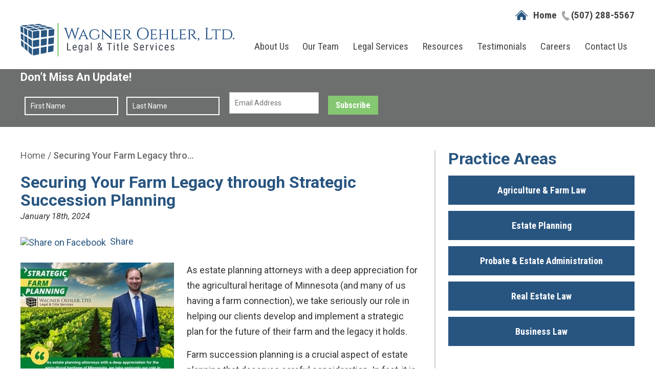

--- FILE ---
content_type: text/html; charset=UTF-8
request_url: https://www.wagnerlegalmn.com/securing-your-farm-legacy-through-strategic-succession-planning/
body_size: 33699
content:

<!DOCTYPE html>
<!--[if IE 8 ]>    <html lang="en-US" class="no-js no-touch ie8"> <![endif]-->
<!--[if (gte IE 9)|(gt IEMobile 7)|!(IEMobile)|!(IE)]><!--><html lang="en-US" class="no-js no-touch"><!--<![endif]-->

    <head> <script type="text/javascript">
/* <![CDATA[ */
var gform;gform||(document.addEventListener("gform_main_scripts_loaded",function(){gform.scriptsLoaded=!0}),document.addEventListener("gform/theme/scripts_loaded",function(){gform.themeScriptsLoaded=!0}),window.addEventListener("DOMContentLoaded",function(){gform.domLoaded=!0}),gform={domLoaded:!1,scriptsLoaded:!1,themeScriptsLoaded:!1,isFormEditor:()=>"function"==typeof InitializeEditor,callIfLoaded:function(o){return!(!gform.domLoaded||!gform.scriptsLoaded||!gform.themeScriptsLoaded&&!gform.isFormEditor()||(gform.isFormEditor()&&console.warn("The use of gform.initializeOnLoaded() is deprecated in the form editor context and will be removed in Gravity Forms 3.1."),o(),0))},initializeOnLoaded:function(o){gform.callIfLoaded(o)||(document.addEventListener("gform_main_scripts_loaded",()=>{gform.scriptsLoaded=!0,gform.callIfLoaded(o)}),document.addEventListener("gform/theme/scripts_loaded",()=>{gform.themeScriptsLoaded=!0,gform.callIfLoaded(o)}),window.addEventListener("DOMContentLoaded",()=>{gform.domLoaded=!0,gform.callIfLoaded(o)}))},hooks:{action:{},filter:{}},addAction:function(o,r,e,t){gform.addHook("action",o,r,e,t)},addFilter:function(o,r,e,t){gform.addHook("filter",o,r,e,t)},doAction:function(o){gform.doHook("action",o,arguments)},applyFilters:function(o){return gform.doHook("filter",o,arguments)},removeAction:function(o,r){gform.removeHook("action",o,r)},removeFilter:function(o,r,e){gform.removeHook("filter",o,r,e)},addHook:function(o,r,e,t,n){null==gform.hooks[o][r]&&(gform.hooks[o][r]=[]);var d=gform.hooks[o][r];null==n&&(n=r+"_"+d.length),gform.hooks[o][r].push({tag:n,callable:e,priority:t=null==t?10:t})},doHook:function(r,o,e){var t;if(e=Array.prototype.slice.call(e,1),null!=gform.hooks[r][o]&&((o=gform.hooks[r][o]).sort(function(o,r){return o.priority-r.priority}),o.forEach(function(o){"function"!=typeof(t=o.callable)&&(t=window[t]),"action"==r?t.apply(null,e):e[0]=t.apply(null,e)})),"filter"==r)return e[0]},removeHook:function(o,r,t,n){var e;null!=gform.hooks[o][r]&&(e=(e=gform.hooks[o][r]).filter(function(o,r,e){return!!(null!=n&&n!=o.tag||null!=t&&t!=o.priority)}),gform.hooks[o][r]=e)}});
/* ]]> */
</script>
<meta name="wordpress-version" content="6.8.1" />
        <meta http-equiv="Content-Type" content="text/html; charset=utf-8" /><script>if(navigator.userAgent.match(/MSIE|Internet Explorer/i)||navigator.userAgent.match(/Trident\/7\..*?rv:11/i)){var href=document.location.href;if(!href.match(/[?&]nowprocket/)){if(href.indexOf("?")==-1){if(href.indexOf("#")==-1){document.location.href=href+"?nowprocket=1"}else{document.location.href=href.replace("#","?nowprocket=1#")}}else{if(href.indexOf("#")==-1){document.location.href=href+"&nowprocket=1"}else{document.location.href=href.replace("#","&nowprocket=1#")}}}}</script><script>(()=>{class RocketLazyLoadScripts{constructor(){this.v="2.0.4",this.userEvents=["keydown","keyup","mousedown","mouseup","mousemove","mouseover","mouseout","touchmove","touchstart","touchend","touchcancel","wheel","click","dblclick","input"],this.attributeEvents=["onblur","onclick","oncontextmenu","ondblclick","onfocus","onmousedown","onmouseenter","onmouseleave","onmousemove","onmouseout","onmouseover","onmouseup","onmousewheel","onscroll","onsubmit"]}async t(){this.i(),this.o(),/iP(ad|hone)/.test(navigator.userAgent)&&this.h(),this.u(),this.l(this),this.m(),this.k(this),this.p(this),this._(),await Promise.all([this.R(),this.L()]),this.lastBreath=Date.now(),this.S(this),this.P(),this.D(),this.O(),this.M(),await this.C(this.delayedScripts.normal),await this.C(this.delayedScripts.defer),await this.C(this.delayedScripts.async),await this.T(),await this.F(),await this.j(),await this.A(),window.dispatchEvent(new Event("rocket-allScriptsLoaded")),this.everythingLoaded=!0,this.lastTouchEnd&&await new Promise(t=>setTimeout(t,500-Date.now()+this.lastTouchEnd)),this.I(),this.H(),this.U(),this.W()}i(){this.CSPIssue=sessionStorage.getItem("rocketCSPIssue"),document.addEventListener("securitypolicyviolation",t=>{this.CSPIssue||"script-src-elem"!==t.violatedDirective||"data"!==t.blockedURI||(this.CSPIssue=!0,sessionStorage.setItem("rocketCSPIssue",!0))},{isRocket:!0})}o(){window.addEventListener("pageshow",t=>{this.persisted=t.persisted,this.realWindowLoadedFired=!0},{isRocket:!0}),window.addEventListener("pagehide",()=>{this.onFirstUserAction=null},{isRocket:!0})}h(){let t;function e(e){t=e}window.addEventListener("touchstart",e,{isRocket:!0}),window.addEventListener("touchend",function i(o){o.changedTouches[0]&&t.changedTouches[0]&&Math.abs(o.changedTouches[0].pageX-t.changedTouches[0].pageX)<10&&Math.abs(o.changedTouches[0].pageY-t.changedTouches[0].pageY)<10&&o.timeStamp-t.timeStamp<200&&(window.removeEventListener("touchstart",e,{isRocket:!0}),window.removeEventListener("touchend",i,{isRocket:!0}),"INPUT"===o.target.tagName&&"text"===o.target.type||(o.target.dispatchEvent(new TouchEvent("touchend",{target:o.target,bubbles:!0})),o.target.dispatchEvent(new MouseEvent("mouseover",{target:o.target,bubbles:!0})),o.target.dispatchEvent(new PointerEvent("click",{target:o.target,bubbles:!0,cancelable:!0,detail:1,clientX:o.changedTouches[0].clientX,clientY:o.changedTouches[0].clientY})),event.preventDefault()))},{isRocket:!0})}q(t){this.userActionTriggered||("mousemove"!==t.type||this.firstMousemoveIgnored?"keyup"===t.type||"mouseover"===t.type||"mouseout"===t.type||(this.userActionTriggered=!0,this.onFirstUserAction&&this.onFirstUserAction()):this.firstMousemoveIgnored=!0),"click"===t.type&&t.preventDefault(),t.stopPropagation(),t.stopImmediatePropagation(),"touchstart"===this.lastEvent&&"touchend"===t.type&&(this.lastTouchEnd=Date.now()),"click"===t.type&&(this.lastTouchEnd=0),this.lastEvent=t.type,t.composedPath&&t.composedPath()[0].getRootNode()instanceof ShadowRoot&&(t.rocketTarget=t.composedPath()[0]),this.savedUserEvents.push(t)}u(){this.savedUserEvents=[],this.userEventHandler=this.q.bind(this),this.userEvents.forEach(t=>window.addEventListener(t,this.userEventHandler,{passive:!1,isRocket:!0})),document.addEventListener("visibilitychange",this.userEventHandler,{isRocket:!0})}U(){this.userEvents.forEach(t=>window.removeEventListener(t,this.userEventHandler,{passive:!1,isRocket:!0})),document.removeEventListener("visibilitychange",this.userEventHandler,{isRocket:!0}),this.savedUserEvents.forEach(t=>{(t.rocketTarget||t.target).dispatchEvent(new window[t.constructor.name](t.type,t))})}m(){const t="return false",e=Array.from(this.attributeEvents,t=>"data-rocket-"+t),i="["+this.attributeEvents.join("],[")+"]",o="[data-rocket-"+this.attributeEvents.join("],[data-rocket-")+"]",s=(e,i,o)=>{o&&o!==t&&(e.setAttribute("data-rocket-"+i,o),e["rocket"+i]=new Function("event",o),e.setAttribute(i,t))};new MutationObserver(t=>{for(const n of t)"attributes"===n.type&&(n.attributeName.startsWith("data-rocket-")||this.everythingLoaded?n.attributeName.startsWith("data-rocket-")&&this.everythingLoaded&&this.N(n.target,n.attributeName.substring(12)):s(n.target,n.attributeName,n.target.getAttribute(n.attributeName))),"childList"===n.type&&n.addedNodes.forEach(t=>{if(t.nodeType===Node.ELEMENT_NODE)if(this.everythingLoaded)for(const i of[t,...t.querySelectorAll(o)])for(const t of i.getAttributeNames())e.includes(t)&&this.N(i,t.substring(12));else for(const e of[t,...t.querySelectorAll(i)])for(const t of e.getAttributeNames())this.attributeEvents.includes(t)&&s(e,t,e.getAttribute(t))})}).observe(document,{subtree:!0,childList:!0,attributeFilter:[...this.attributeEvents,...e]})}I(){this.attributeEvents.forEach(t=>{document.querySelectorAll("[data-rocket-"+t+"]").forEach(e=>{this.N(e,t)})})}N(t,e){const i=t.getAttribute("data-rocket-"+e);i&&(t.setAttribute(e,i),t.removeAttribute("data-rocket-"+e))}k(t){Object.defineProperty(HTMLElement.prototype,"onclick",{get(){return this.rocketonclick||null},set(e){this.rocketonclick=e,this.setAttribute(t.everythingLoaded?"onclick":"data-rocket-onclick","this.rocketonclick(event)")}})}S(t){function e(e,i){let o=e[i];e[i]=null,Object.defineProperty(e,i,{get:()=>o,set(s){t.everythingLoaded?o=s:e["rocket"+i]=o=s}})}e(document,"onreadystatechange"),e(window,"onload"),e(window,"onpageshow");try{Object.defineProperty(document,"readyState",{get:()=>t.rocketReadyState,set(e){t.rocketReadyState=e},configurable:!0}),document.readyState="loading"}catch(t){console.log("WPRocket DJE readyState conflict, bypassing")}}l(t){this.originalAddEventListener=EventTarget.prototype.addEventListener,this.originalRemoveEventListener=EventTarget.prototype.removeEventListener,this.savedEventListeners=[],EventTarget.prototype.addEventListener=function(e,i,o){o&&o.isRocket||!t.B(e,this)&&!t.userEvents.includes(e)||t.B(e,this)&&!t.userActionTriggered||e.startsWith("rocket-")||t.everythingLoaded?t.originalAddEventListener.call(this,e,i,o):(t.savedEventListeners.push({target:this,remove:!1,type:e,func:i,options:o}),"mouseenter"!==e&&"mouseleave"!==e||t.originalAddEventListener.call(this,e,t.savedUserEvents.push,o))},EventTarget.prototype.removeEventListener=function(e,i,o){o&&o.isRocket||!t.B(e,this)&&!t.userEvents.includes(e)||t.B(e,this)&&!t.userActionTriggered||e.startsWith("rocket-")||t.everythingLoaded?t.originalRemoveEventListener.call(this,e,i,o):t.savedEventListeners.push({target:this,remove:!0,type:e,func:i,options:o})}}J(t,e){this.savedEventListeners=this.savedEventListeners.filter(i=>{let o=i.type,s=i.target||window;return e!==o||t!==s||(this.B(o,s)&&(i.type="rocket-"+o),this.$(i),!1)})}H(){EventTarget.prototype.addEventListener=this.originalAddEventListener,EventTarget.prototype.removeEventListener=this.originalRemoveEventListener,this.savedEventListeners.forEach(t=>this.$(t))}$(t){t.remove?this.originalRemoveEventListener.call(t.target,t.type,t.func,t.options):this.originalAddEventListener.call(t.target,t.type,t.func,t.options)}p(t){let e;function i(e){return t.everythingLoaded?e:e.split(" ").map(t=>"load"===t||t.startsWith("load.")?"rocket-jquery-load":t).join(" ")}function o(o){function s(e){const s=o.fn[e];o.fn[e]=o.fn.init.prototype[e]=function(){return this[0]===window&&t.userActionTriggered&&("string"==typeof arguments[0]||arguments[0]instanceof String?arguments[0]=i(arguments[0]):"object"==typeof arguments[0]&&Object.keys(arguments[0]).forEach(t=>{const e=arguments[0][t];delete arguments[0][t],arguments[0][i(t)]=e})),s.apply(this,arguments),this}}if(o&&o.fn&&!t.allJQueries.includes(o)){const e={DOMContentLoaded:[],"rocket-DOMContentLoaded":[]};for(const t in e)document.addEventListener(t,()=>{e[t].forEach(t=>t())},{isRocket:!0});o.fn.ready=o.fn.init.prototype.ready=function(i){function s(){parseInt(o.fn.jquery)>2?setTimeout(()=>i.bind(document)(o)):i.bind(document)(o)}return"function"==typeof i&&(t.realDomReadyFired?!t.userActionTriggered||t.fauxDomReadyFired?s():e["rocket-DOMContentLoaded"].push(s):e.DOMContentLoaded.push(s)),o([])},s("on"),s("one"),s("off"),t.allJQueries.push(o)}e=o}t.allJQueries=[],o(window.jQuery),Object.defineProperty(window,"jQuery",{get:()=>e,set(t){o(t)}})}P(){const t=new Map;document.write=document.writeln=function(e){const i=document.currentScript,o=document.createRange(),s=i.parentElement;let n=t.get(i);void 0===n&&(n=i.nextSibling,t.set(i,n));const c=document.createDocumentFragment();o.setStart(c,0),c.appendChild(o.createContextualFragment(e)),s.insertBefore(c,n)}}async R(){return new Promise(t=>{this.userActionTriggered?t():this.onFirstUserAction=t})}async L(){return new Promise(t=>{document.addEventListener("DOMContentLoaded",()=>{this.realDomReadyFired=!0,t()},{isRocket:!0})})}async j(){return this.realWindowLoadedFired?Promise.resolve():new Promise(t=>{window.addEventListener("load",t,{isRocket:!0})})}M(){this.pendingScripts=[];this.scriptsMutationObserver=new MutationObserver(t=>{for(const e of t)e.addedNodes.forEach(t=>{"SCRIPT"!==t.tagName||t.noModule||t.isWPRocket||this.pendingScripts.push({script:t,promise:new Promise(e=>{const i=()=>{const i=this.pendingScripts.findIndex(e=>e.script===t);i>=0&&this.pendingScripts.splice(i,1),e()};t.addEventListener("load",i,{isRocket:!0}),t.addEventListener("error",i,{isRocket:!0}),setTimeout(i,1e3)})})})}),this.scriptsMutationObserver.observe(document,{childList:!0,subtree:!0})}async F(){await this.X(),this.pendingScripts.length?(await this.pendingScripts[0].promise,await this.F()):this.scriptsMutationObserver.disconnect()}D(){this.delayedScripts={normal:[],async:[],defer:[]},document.querySelectorAll("script[type$=rocketlazyloadscript]").forEach(t=>{t.hasAttribute("data-rocket-src")?t.hasAttribute("async")&&!1!==t.async?this.delayedScripts.async.push(t):t.hasAttribute("defer")&&!1!==t.defer||"module"===t.getAttribute("data-rocket-type")?this.delayedScripts.defer.push(t):this.delayedScripts.normal.push(t):this.delayedScripts.normal.push(t)})}async _(){await this.L();let t=[];document.querySelectorAll("script[type$=rocketlazyloadscript][data-rocket-src]").forEach(e=>{let i=e.getAttribute("data-rocket-src");if(i&&!i.startsWith("data:")){i.startsWith("//")&&(i=location.protocol+i);try{const o=new URL(i).origin;o!==location.origin&&t.push({src:o,crossOrigin:e.crossOrigin||"module"===e.getAttribute("data-rocket-type")})}catch(t){}}}),t=[...new Map(t.map(t=>[JSON.stringify(t),t])).values()],this.Y(t,"preconnect")}async G(t){if(await this.K(),!0!==t.noModule||!("noModule"in HTMLScriptElement.prototype))return new Promise(e=>{let i;function o(){(i||t).setAttribute("data-rocket-status","executed"),e()}try{if(navigator.userAgent.includes("Firefox/")||""===navigator.vendor||this.CSPIssue)i=document.createElement("script"),[...t.attributes].forEach(t=>{let e=t.nodeName;"type"!==e&&("data-rocket-type"===e&&(e="type"),"data-rocket-src"===e&&(e="src"),i.setAttribute(e,t.nodeValue))}),t.text&&(i.text=t.text),t.nonce&&(i.nonce=t.nonce),i.hasAttribute("src")?(i.addEventListener("load",o,{isRocket:!0}),i.addEventListener("error",()=>{i.setAttribute("data-rocket-status","failed-network"),e()},{isRocket:!0}),setTimeout(()=>{i.isConnected||e()},1)):(i.text=t.text,o()),i.isWPRocket=!0,t.parentNode.replaceChild(i,t);else{const i=t.getAttribute("data-rocket-type"),s=t.getAttribute("data-rocket-src");i?(t.type=i,t.removeAttribute("data-rocket-type")):t.removeAttribute("type"),t.addEventListener("load",o,{isRocket:!0}),t.addEventListener("error",i=>{this.CSPIssue&&i.target.src.startsWith("data:")?(console.log("WPRocket: CSP fallback activated"),t.removeAttribute("src"),this.G(t).then(e)):(t.setAttribute("data-rocket-status","failed-network"),e())},{isRocket:!0}),s?(t.fetchPriority="high",t.removeAttribute("data-rocket-src"),t.src=s):t.src="data:text/javascript;base64,"+window.btoa(unescape(encodeURIComponent(t.text)))}}catch(i){t.setAttribute("data-rocket-status","failed-transform"),e()}});t.setAttribute("data-rocket-status","skipped")}async C(t){const e=t.shift();return e?(e.isConnected&&await this.G(e),this.C(t)):Promise.resolve()}O(){this.Y([...this.delayedScripts.normal,...this.delayedScripts.defer,...this.delayedScripts.async],"preload")}Y(t,e){this.trash=this.trash||[];let i=!0;var o=document.createDocumentFragment();t.forEach(t=>{const s=t.getAttribute&&t.getAttribute("data-rocket-src")||t.src;if(s&&!s.startsWith("data:")){const n=document.createElement("link");n.href=s,n.rel=e,"preconnect"!==e&&(n.as="script",n.fetchPriority=i?"high":"low"),t.getAttribute&&"module"===t.getAttribute("data-rocket-type")&&(n.crossOrigin=!0),t.crossOrigin&&(n.crossOrigin=t.crossOrigin),t.integrity&&(n.integrity=t.integrity),t.nonce&&(n.nonce=t.nonce),o.appendChild(n),this.trash.push(n),i=!1}}),document.head.appendChild(o)}W(){this.trash.forEach(t=>t.remove())}async T(){try{document.readyState="interactive"}catch(t){}this.fauxDomReadyFired=!0;try{await this.K(),this.J(document,"readystatechange"),document.dispatchEvent(new Event("rocket-readystatechange")),await this.K(),document.rocketonreadystatechange&&document.rocketonreadystatechange(),await this.K(),this.J(document,"DOMContentLoaded"),document.dispatchEvent(new Event("rocket-DOMContentLoaded")),await this.K(),this.J(window,"DOMContentLoaded"),window.dispatchEvent(new Event("rocket-DOMContentLoaded"))}catch(t){console.error(t)}}async A(){try{document.readyState="complete"}catch(t){}try{await this.K(),this.J(document,"readystatechange"),document.dispatchEvent(new Event("rocket-readystatechange")),await this.K(),document.rocketonreadystatechange&&document.rocketonreadystatechange(),await this.K(),this.J(window,"load"),window.dispatchEvent(new Event("rocket-load")),await this.K(),window.rocketonload&&window.rocketonload(),await this.K(),this.allJQueries.forEach(t=>t(window).trigger("rocket-jquery-load")),await this.K(),this.J(window,"pageshow");const t=new Event("rocket-pageshow");t.persisted=this.persisted,window.dispatchEvent(t),await this.K(),window.rocketonpageshow&&window.rocketonpageshow({persisted:this.persisted})}catch(t){console.error(t)}}async K(){Date.now()-this.lastBreath>45&&(await this.X(),this.lastBreath=Date.now())}async X(){return document.hidden?new Promise(t=>setTimeout(t)):new Promise(t=>requestAnimationFrame(t))}B(t,e){return e===document&&"readystatechange"===t||(e===document&&"DOMContentLoaded"===t||(e===window&&"DOMContentLoaded"===t||(e===window&&"load"===t||e===window&&"pageshow"===t)))}static run(){(new RocketLazyLoadScripts).t()}}RocketLazyLoadScripts.run()})();</script>
        <meta name="themodernfirm-framework-version" content="2.5.1.1" />
        
        
        <meta name="viewport" content="width=device-width, initial-scale=1, maximum-scale=1.0, user-scalable=no" />
        <link rel="profile" href="https://gmpg.org/xfn/11" />	
                <link rel="shortcut icon" href="https://www.wagnerlegalmn.com/wp-content/uploads/sites/440/2021/01/favicon.ico" /><meta name='robots' content='index, follow, max-image-preview:large, max-snippet:-1, max-video-preview:-1' />
	<style>img:is([sizes="auto" i], [sizes^="auto," i]) { contain-intrinsic-size: 3000px 1500px }</style>
	
	<!-- This site is optimized with the Yoast SEO Premium plugin v24.1 (Yoast SEO v26.8) - https://yoast.com/product/yoast-seo-premium-wordpress/ -->
	<title>Securing Your Farm Legacy through Strategic Succession Planning &#8211; Wagner Oehler, Ltd</title>
<link data-rocket-preload as="style" href="https://fonts.googleapis.com/css2?family=Roboto:ital,wght@0,300;0,400;0,500;0,700;1,300;1,400;1,500;1,700&#038;family=Roboto+Condensed:ital,wght@0,300;0,400;0,700;1,300;1,400;1,700&#038;display=swap" rel="preload">
<link href="https://fonts.googleapis.com/css2?family=Roboto:ital,wght@0,300;0,400;0,500;0,700;1,300;1,400;1,500;1,700&#038;family=Roboto+Condensed:ital,wght@0,300;0,400;0,700;1,300;1,400;1,700&#038;display=swap" media="print" onload="this.media=&#039;all&#039;" rel="stylesheet">
<noscript><link rel="stylesheet" href="https://fonts.googleapis.com/css2?family=Roboto:ital,wght@0,300;0,400;0,500;0,700;1,300;1,400;1,500;1,700&#038;family=Roboto+Condensed:ital,wght@0,300;0,400;0,700;1,300;1,400;1,700&#038;display=swap"></noscript>
	<meta name="description" content="Learn more about Securing Your Farm Legacy through Strategic Succession Planning from the lawyers at Wagner Oehler, Ltd." />
	<link rel="canonical" href="https://www.wagnerlegalmn.com/securing-your-farm-legacy-through-strategic-succession-planning/" />
	<meta property="og:locale" content="en_US" />
	<meta property="og:type" content="article" />
	<meta property="og:title" content="Securing Your Farm Legacy through Strategic Succession Planning" />
	<meta property="og:description" content="As estate planning attorneys with a deep appreciation for the agricultural heritage of Minnesota (and many of us having a farm connection), we take" />
	<meta property="og:url" content="https://www.wagnerlegalmn.com/securing-your-farm-legacy-through-strategic-succession-planning/" />
	<meta property="og:site_name" content="Wagner Oehler, Ltd" />
	<meta property="article:publisher" content="https://www.facebook.com/wagneroehler" />
	<meta property="article:published_time" content="2024-01-18T21:54:47+00:00" />
	<meta property="og:image" content="https://www.wagnerlegalmn.com/wp-content/uploads/sites/440/2024/01/Securing-Your-Farm-Legacy-300x251.jpg" />
	<meta name="author" content="Janice" />
	<meta name="twitter:label1" content="Written by" />
	<meta name="twitter:data1" content="Janice" />
	<meta name="twitter:label2" content="Est. reading time" />
	<meta name="twitter:data2" content="4 minutes" />
	<script type="application/ld+json" class="yoast-schema-graph">{"@context":"https://schema.org","@graph":[{"@type":"Article","@id":"https://www.wagnerlegalmn.com/securing-your-farm-legacy-through-strategic-succession-planning/#article","isPartOf":{"@id":"https://www.wagnerlegalmn.com/securing-your-farm-legacy-through-strategic-succession-planning/"},"author":{"name":"Janice","@id":"https://www.wagnerlegalmn.com/#/schema/person/409584295569bddc4b1407a797fb0286"},"headline":"Securing Your Farm Legacy through Strategic Succession Planning","datePublished":"2024-01-18T21:54:47+00:00","mainEntityOfPage":{"@id":"https://www.wagnerlegalmn.com/securing-your-farm-legacy-through-strategic-succession-planning/"},"wordCount":753,"publisher":{"@id":"https://www.wagnerlegalmn.com/#organization"},"image":{"@id":"https://www.wagnerlegalmn.com/securing-your-farm-legacy-through-strategic-succession-planning/#primaryimage"},"thumbnailUrl":"https://www.wagnerlegalmn.com/wp-content/uploads/sites/440/2024/01/Securing-Your-Farm-Legacy-300x251.jpg","articleSection":["Estate Planning","Farm"],"inLanguage":"en-US"},{"@type":"WebPage","@id":"https://www.wagnerlegalmn.com/securing-your-farm-legacy-through-strategic-succession-planning/","url":"https://www.wagnerlegalmn.com/securing-your-farm-legacy-through-strategic-succession-planning/","name":"Securing Your Farm Legacy through Strategic Succession Planning &#8211; Wagner Oehler, Ltd","isPartOf":{"@id":"https://www.wagnerlegalmn.com/#website"},"primaryImageOfPage":{"@id":"https://www.wagnerlegalmn.com/securing-your-farm-legacy-through-strategic-succession-planning/#primaryimage"},"image":{"@id":"https://www.wagnerlegalmn.com/securing-your-farm-legacy-through-strategic-succession-planning/#primaryimage"},"thumbnailUrl":"https://www.wagnerlegalmn.com/wp-content/uploads/sites/440/2024/01/Securing-Your-Farm-Legacy-300x251.jpg","datePublished":"2024-01-18T21:54:47+00:00","description":"Learn more about Securing Your Farm Legacy through Strategic Succession Planning from the lawyers at Wagner Oehler, Ltd.","breadcrumb":{"@id":"https://www.wagnerlegalmn.com/securing-your-farm-legacy-through-strategic-succession-planning/#breadcrumb"},"inLanguage":"en-US","potentialAction":[{"@type":"ReadAction","target":["https://www.wagnerlegalmn.com/securing-your-farm-legacy-through-strategic-succession-planning/"]}]},{"@type":"ImageObject","inLanguage":"en-US","@id":"https://www.wagnerlegalmn.com/securing-your-farm-legacy-through-strategic-succession-planning/#primaryimage","url":"https://www.wagnerlegalmn.com/wp-content/uploads/sites/440/2024/01/Securing-Your-Farm-Legacy.jpg","contentUrl":"https://www.wagnerlegalmn.com/wp-content/uploads/sites/440/2024/01/Securing-Your-Farm-Legacy.jpg","width":534,"height":447},{"@type":"BreadcrumbList","@id":"https://www.wagnerlegalmn.com/securing-your-farm-legacy-through-strategic-succession-planning/#breadcrumb","itemListElement":[{"@type":"ListItem","position":1,"name":"Home","item":"https://www.wagnerlegalmn.com/"},{"@type":"ListItem","position":2,"name":"Securing Your Farm Legacy through Strategic Succession Planning"}]},{"@type":"WebSite","@id":"https://www.wagnerlegalmn.com/#website","url":"https://www.wagnerlegalmn.com/","name":"Wagner Oehler, Ltd","description":"Guiding you through life\\&#039;s most crucial legal decisions","publisher":{"@id":"https://www.wagnerlegalmn.com/#organization"},"potentialAction":[{"@type":"SearchAction","target":{"@type":"EntryPoint","urlTemplate":"https://www.wagnerlegalmn.com/?s={search_term_string}"},"query-input":{"@type":"PropertyValueSpecification","valueRequired":true,"valueName":"search_term_string"}}],"inLanguage":"en-US"},{"@type":"Organization","@id":"https://www.wagnerlegalmn.com/#organization","name":"Wagner Oehler, Ltd","url":"https://www.wagnerlegalmn.com/","logo":{"@type":"ImageObject","inLanguage":"en-US","@id":"https://www.wagnerlegalmn.com/#/schema/logo/image/","url":"https://www.wagnerlegalmn.com/wp-content/uploads/sites/440/2022/12/Block-Logo-FB-Profile.png","contentUrl":"https://www.wagnerlegalmn.com/wp-content/uploads/sites/440/2022/12/Block-Logo-FB-Profile.png","width":2048,"height":2048,"caption":"Wagner Oehler, Ltd"},"image":{"@id":"https://www.wagnerlegalmn.com/#/schema/logo/image/"},"sameAs":["https://www.facebook.com/wagneroehler"]},{"@type":"Person","@id":"https://www.wagnerlegalmn.com/#/schema/person/409584295569bddc4b1407a797fb0286","name":"Janice","image":{"@type":"ImageObject","inLanguage":"en-US","@id":"https://www.wagnerlegalmn.com/#/schema/person/image/","url":"https://secure.gravatar.com/avatar/99d4fb8479c87cc2b29d0c78f9a557b7b853b6e9ca6b5213aa6d9b83b9d74ad3?s=96&d=mm&r=g","contentUrl":"https://secure.gravatar.com/avatar/99d4fb8479c87cc2b29d0c78f9a557b7b853b6e9ca6b5213aa6d9b83b9d74ad3?s=96&d=mm&r=g","caption":"Janice"},"url":"https://www.wagnerlegalmn.com/author/jdomke/"}]}</script>
	<!-- / Yoast SEO Premium plugin. -->


<link rel='dns-prefetch' href='//fonts.googleapis.com' />
<link rel='dns-prefetch' href='//use.fontawesome.com' />
<link href='https://fonts.gstatic.com' crossorigin rel='preconnect' />
<!-- Google Tag Manager -->
<script type="rocketlazyloadscript">(function(w,d,s,l,i){w[l]=w[l]||[];w[l].push({'gtm.start':
new Date().getTime(),event:'gtm.js'});var f=d.getElementsByTagName(s)[0],
j=d.createElement(s),dl=l!='dataLayer'?'&l='+l:'';j.async=true;j.src=
'https://www.googletagmanager.com/gtm.js?id='+i+dl;f.parentNode.insertBefore(j,f);
})(window,document,'script','dataLayer','GTM-NL7X9RS9');</script>
<!-- End Google Tag Manager --><link rel='stylesheet' id='google-material-icons-css' href='https://fonts.googleapis.com/icon?family=Material+Icons' type='text/css' media='all' />
<link data-minify="1" rel='stylesheet' id='fontawesome-css' href='https://www.wagnerlegalmn.com/wp-content/cache/min/440/releases/v5.9.0/css/all.css?ver=1762876857' type='text/css' media='all' />


<link data-minify="1" rel='stylesheet' id='tmf-scaffolding-css' href='https://www.wagnerlegalmn.com/wp-content/cache/min/440/wp-content/themes/themodernfirm-framework/assets/css/scaffolding.css?ver=1762876857' type='text/css' media='screen' />
<link data-minify="1" rel='stylesheet' id='tmf-framework-css' href='https://www.wagnerlegalmn.com/wp-content/cache/min/440/wp-content/themes/themodernfirm-framework/assets/css/framework.css?ver=1762876857' type='text/css' media='screen' />
<link data-minify="1" rel='stylesheet' id='tmf-menu-css' href='https://www.wagnerlegalmn.com/wp-content/cache/min/440/wp-content/themes/themodernfirm-framework/assets/css/menu.css?ver=1762876857' type='text/css' media='screen' />
<link data-minify="1" rel='stylesheet' id='tmf-posts-css' href='https://www.wagnerlegalmn.com/wp-content/cache/min/440/wp-content/themes/themodernfirm-framework/assets/css/posts.css?ver=1762876857' type='text/css' media='screen' />
<link rel='stylesheet' id='tmf-print-css' href='https://www.wagnerlegalmn.com/wp-content/themes/themodernfirm-framework/assets/css/print.css' type='text/css' media='print' />
<link data-minify="1" rel='stylesheet' id='tmf-structural-css' href='https://www.wagnerlegalmn.com/wp-content/cache/min/440/wp-content/themes/mod-premium/wagnerlegalmn/assets/css/structural.css?ver=1762876857' type='text/css' media='screen' />
<link data-minify="1" rel='stylesheet' id='tmf-child-posts-css' href='https://www.wagnerlegalmn.com/wp-content/cache/min/440/wp-content/themes/mod-premium/wagnerlegalmn/assets/css/posts.css?ver=1762876857' type='text/css' media='screen' />
<link data-minify="1" rel='stylesheet' id='tmf-editor-content-css' href='https://www.wagnerlegalmn.com/wp-content/cache/min/440/wp-content/themes/mod-premium/wagnerlegalmn/assets/css/editor-content.css?ver=1762876857' type='text/css' media='screen' />
<link rel='stylesheet' id='tmf-child-print-css' href='https://www.wagnerlegalmn.com/wp-content/themes/mod-premium/wagnerlegalmn/assets/css/print.css' type='text/css' media='print' />
<link data-minify="1" rel='stylesheet' id='jquery.bxslider-css' href='https://www.wagnerlegalmn.com/wp-content/cache/min/440/wp-content/themes/mod-premium/wagnerlegalmn/assets/css/jquery.bxslider.css?ver=1762876857' type='text/css' media='screen' />
<link data-minify="1" rel='stylesheet' id='smk-accordion-css' href='https://www.wagnerlegalmn.com/wp-content/cache/min/440/wp-content/themes/mod-premium/wagnerlegalmn/assets/css/smk-accordion.css?ver=1762876857' type='text/css' media='screen' />
<style id='wp-emoji-styles-inline-css' type='text/css'>

	img.wp-smiley, img.emoji {
		display: inline !important;
		border: none !important;
		box-shadow: none !important;
		height: 1em !important;
		width: 1em !important;
		margin: 0 0.07em !important;
		vertical-align: -0.1em !important;
		background: none !important;
		padding: 0 !important;
	}
</style>
<style id='classic-theme-styles-inline-css' type='text/css'>
/*! This file is auto-generated */
.wp-block-button__link{color:#fff;background-color:#32373c;border-radius:9999px;box-shadow:none;text-decoration:none;padding:calc(.667em + 2px) calc(1.333em + 2px);font-size:1.125em}.wp-block-file__button{background:#32373c;color:#fff;text-decoration:none}
</style>
<link rel='stylesheet' id='wp-components-css' href='https://www.wagnerlegalmn.com/wp-includes/css/dist/components/style.min.css?ver=6.8.1' type='text/css' media='all' />
<link rel='stylesheet' id='wp-preferences-css' href='https://www.wagnerlegalmn.com/wp-includes/css/dist/preferences/style.min.css?ver=6.8.1' type='text/css' media='all' />
<link rel='stylesheet' id='wp-block-editor-css' href='https://www.wagnerlegalmn.com/wp-includes/css/dist/block-editor/style.min.css?ver=6.8.1' type='text/css' media='all' />
<link data-minify="1" rel='stylesheet' id='popup-maker-block-library-style-css' href='https://www.wagnerlegalmn.com/wp-content/cache/min/440/wp-content/plugins/popup-maker/dist/packages/block-library-style.css?ver=1762876857' type='text/css' media='all' />
<link data-minify="1" rel='stylesheet' id='myCustomStyles-css' href='https://www.wagnerlegalmn.com/wp-content/cache/min/440/wp-content/plugins/tinymce-formats/editor-styles.css?ver=1762876857' type='text/css' media='all' />
<link rel='stylesheet' id='lf-css_style-css' href='https://www.wagnerlegalmn.com/?lf-css=1&#038;ver=1.0.4' type='text/css' media='all' />
<style id='rocket-lazyload-inline-css' type='text/css'>
.rll-youtube-player{position:relative;padding-bottom:56.23%;height:0;overflow:hidden;max-width:100%;}.rll-youtube-player:focus-within{outline: 2px solid currentColor;outline-offset: 5px;}.rll-youtube-player iframe{position:absolute;top:0;left:0;width:100%;height:100%;z-index:100;background:0 0}.rll-youtube-player img{bottom:0;display:block;left:0;margin:auto;max-width:100%;width:100%;position:absolute;right:0;top:0;border:none;height:auto;-webkit-transition:.4s all;-moz-transition:.4s all;transition:.4s all}.rll-youtube-player img:hover{-webkit-filter:brightness(75%)}.rll-youtube-player .play{height:100%;width:100%;left:0;top:0;position:absolute;background:url(https://www.wagnerlegalmn.com/wp-content/plugins/wp-rocket/assets/img/youtube.png) no-repeat center;background-color: transparent !important;cursor:pointer;border:none;}
</style>
<script type="rocketlazyloadscript" data-rocket-type="text/javascript" data-rocket-src="https://www.wagnerlegalmn.com/wp-includes/js/jquery/jquery.min.js?ver=3.7.1" id="jquery-core-js" data-rocket-defer defer></script>
<script type="rocketlazyloadscript" data-rocket-type="text/javascript" data-rocket-src="https://www.wagnerlegalmn.com/wp-includes/js/jquery/jquery-migrate.min.js?ver=3.4.1" id="jquery-migrate-js" data-rocket-defer defer></script>
<script type="rocketlazyloadscript" data-minify="1" data-rocket-type="text/javascript" data-rocket-src="https://www.wagnerlegalmn.com/wp-content/cache/min/440/wp-content/themes/themodernfirm-framework/assets/js/core.js?ver=1762876857" id="tmf-core-js" data-rocket-defer defer></script>
<script type="rocketlazyloadscript" data-rocket-type="text/javascript" data-rocket-src="https://www.wagnerlegalmn.com/wp-content/themes/mod-premium/wagnerlegalmn/assets/js/jquery.bxslider.min.js?ver=6.8.1" id="bx-slider-js" data-rocket-defer defer></script>
<script type="rocketlazyloadscript" data-minify="1" data-rocket-type="text/javascript" data-rocket-src="https://www.wagnerlegalmn.com/wp-content/cache/min/440/wp-content/themes/mod-premium/wagnerlegalmn/assets/js/smk-accordion.js?ver=1762876857" id="tmf-smk-accordion-js" data-rocket-defer defer></script>
<script type="rocketlazyloadscript" data-minify="1" data-rocket-type="text/javascript" data-rocket-src="https://www.wagnerlegalmn.com/wp-content/cache/min/440/wp-content/themes/mod-premium/wagnerlegalmn/assets/js/script.js?ver=1762876857" id="tmf-script-js" data-rocket-defer defer></script>
<script type="rocketlazyloadscript" data-minify="1" data-rocket-type="text/javascript" data-rocket-src="https://www.wagnerlegalmn.com/wp-content/cache/min/440/wp-content/themes/themodernfirm-framework/assets/js/menu.js?ver=1762876857" id="tmf-menu-js" data-rocket-defer defer></script>
<link rel="https://api.w.org/" href="https://www.wagnerlegalmn.com/wp-json/" /><link rel="alternate" title="JSON" type="application/json" href="https://www.wagnerlegalmn.com/wp-json/wp/v2/posts/2415" /><link rel="EditURI" type="application/rsd+xml" title="RSD" href="https://www.wagnerlegalmn.com/xmlrpc.php?rsd" />
<meta name="generator" content="WordPress 6.8.1" />
<link rel='shortlink' href='https://www.wagnerlegalmn.com/?p=2415' />
<link rel="alternate" title="oEmbed (JSON)" type="application/json+oembed" href="https://www.wagnerlegalmn.com/wp-json/oembed/1.0/embed?url=https%3A%2F%2Fwww.wagnerlegalmn.com%2Fsecuring-your-farm-legacy-through-strategic-succession-planning%2F" />
<link rel="alternate" title="oEmbed (XML)" type="text/xml+oembed" href="https://www.wagnerlegalmn.com/wp-json/oembed/1.0/embed?url=https%3A%2F%2Fwww.wagnerlegalmn.com%2Fsecuring-your-farm-legacy-through-strategic-succession-planning%2F&#038;format=xml" />
<style type="text/css" id="tmf-inline-styles-header"> #mobile-nav{ background-color: rgba(40, 85, 128, 1 ); }  #mobile-nav .mobile-menu{ background-color: #285580; }  .menu-bar-container{ text-align: center;margin-top: 5px; }  .menu-bar-container .menu-label{ font-size: 20px;}  #mobile-nav .mob-expand-submenu:before{ color: #ffffff;} </style> 
		<! – Code snippet to speed up Google Fonts – > 
		<link rel="preconnect" href="https://fonts.googleapis.com">
		<link rel="preconnect" href="https://fonts.gstatic.com" crossorigin>
		<! – End of code snippet for Google Fonts – > 
    <meta name="generator" content="Elementor 3.33.2; features: additional_custom_breakpoints; settings: css_print_method-external, google_font-enabled, font_display-swap">
			<style>
				.e-con.e-parent:nth-of-type(n+4):not(.e-lazyloaded):not(.e-no-lazyload),
				.e-con.e-parent:nth-of-type(n+4):not(.e-lazyloaded):not(.e-no-lazyload) * {
					background-image: none !important;
				}
				@media screen and (max-height: 1024px) {
					.e-con.e-parent:nth-of-type(n+3):not(.e-lazyloaded):not(.e-no-lazyload),
					.e-con.e-parent:nth-of-type(n+3):not(.e-lazyloaded):not(.e-no-lazyload) * {
						background-image: none !important;
					}
				}
				@media screen and (max-height: 640px) {
					.e-con.e-parent:nth-of-type(n+2):not(.e-lazyloaded):not(.e-no-lazyload),
					.e-con.e-parent:nth-of-type(n+2):not(.e-lazyloaded):not(.e-no-lazyload) * {
						background-image: none !important;
					}
				}
			</style>
			<link rel="icon" href="https://www.wagnerlegalmn.com/wp-content/uploads/sites/440/2021/01/favicon.ico" sizes="32x32" />
<link rel="icon" href="https://www.wagnerlegalmn.com/wp-content/uploads/sites/440/2021/01/favicon.ico" sizes="192x192" />
<link rel="apple-touch-icon" href="https://www.wagnerlegalmn.com/wp-content/uploads/sites/440/2021/01/favicon.ico" />
<meta name="msapplication-TileImage" content="https://www.wagnerlegalmn.com/wp-content/uploads/sites/440/2021/01/favicon.ico" />
<noscript><style id="rocket-lazyload-nojs-css">.rll-youtube-player, [data-lazy-src]{display:none !important;}</style></noscript>			<script type="rocketlazyloadscript">window.addEventListener('DOMContentLoaded', function() {
				jQuery(function(){TMF.start_services(['feature_detection', 'navigation', 'accordion', 'map_adjust', 'video_support', 'obfuscate_email']);});
			});</script>
		<style type="text/css" media="screen">.blog .search-box{
border: 1px solid #d1d1d1 !important;
}
.blog #body-cell-2 input[type="text"]{
color: #d1d1d1 !important;
}
a:focus-visible, input:focus-visible, button:focus-visible, textarea:focus-visible {
  outline: 2px dotted #d1d1d1;
}
.review-buttons{
display:flex;
flex-wrap:wrap;
}
.review-buttons a{
margin-top:5px;
margin-bottom:5px;
}
td,
table{
border: 1px solid black;
}</style><!--Following script is handled in Settings->Advanced--><script type="rocketlazyloadscript">var $wc_load=function(a){return JSON.parse(JSON.stringify(a))},$wc_leads=$wc_leads||{doc:{url:$wc_load(document.URL),ref:$wc_load(document.referrer),search:$wc_load(location.search),hash:$wc_load(location.hash)}};</script>
<script type="rocketlazyloadscript" data-minify="1" data-rocket-src="https://www.wagnerlegalmn.com/wp-content/cache/min/440/130039.js?ver=1762876857" data-rocket-defer defer></script>

<!-- google analytics -->
<!-- Global Site Tag (gtag.js) - Google Analytics -->
<script type="rocketlazyloadscript" async data-rocket-src="https://www.googletagmanager.com/gtag/js?id=G-7963YT1D0W"></script>
<script type="rocketlazyloadscript">
  window.dataLayer = window.dataLayer || [];
  function gtag(){dataLayer.push(arguments);}
  gtag('js', new Date());

  gtag('config', 'G-7963YT1D0W');
</script>
<a href="#body-wrapper" class="screen-reader-shortcut">Skip to main content</a><a href="#primary-nav-wrapper" class="screen-reader-shortcut">Skip to navigation</a><div id="top"></div>    <meta name="generator" content="WP Rocket 3.20.1.2" data-wpr-features="wpr_delay_js wpr_defer_js wpr_minify_js wpr_lazyload_images wpr_lazyload_iframes wpr_minify_css wpr_preload_links wpr_desktop" /></head>

    <body data-rsssl=1 class="wp-singular post-template-default single single-post postid-2415 single-format-standard wp-custom-logo wp-theme-themodernfirm-framework wp-child-theme-mod-premiumwagnerlegalmn elementor-default elementor-kit-3443">

        <div id="print-header">
	
	
	<img id="print-logo" class="logo" src="https://www.wagnerlegalmn.com/wp-content/uploads/sites/440/2021/01/logo_1x.png" alt="Wagner Oehler, Ltd" />
</div>                			<div id="header-top-wrapper" class="section-wrapper">
				<div id="header-top-container" class="section-container">
					<div id="header-top" class="section">
		
				<div id="header-top-row"  class="row collapse-850 ">
		
				<div id="header-top-cell-1"  class="cell span-24">
			<div class="inner">
					<div class="tmf-module-area tmf-single-module-area tmf-module-area-header">			<div class="tmf-module tmf-module-17 tmf-module-site-header---upper-right">
								<div class="tmf-module-content editor-content">
					<div><span class="home"><a href="/">Home</a></span><span class="phone"><a href="tel:(507) 288-5567">(507) 288-5567</a></span></div>				</div>
			</div>
		</div>
	</div></div></div>	

				</div>
			</div>
		</div>
		        			<div id="header-wrapper" class="section-wrapper">
				<div id="header-container" class="section-container">
					<div id="header" class="section">
		
				<div id="header-row"  class="row collapse-1200 ">
		
				<div id="header-cell-1"  class="cell span-9">
			<div class="inner">
					<div class="main-logo">
				<a href="https://www.wagnerlegalmn.com/">

	<img id="site-logo" class="logo" src="https://www.wagnerlegalmn.com/wp-content/uploads/sites/440/2021/01/logo_1x.png" srcset="https://www.wagnerlegalmn.com/wp-content/uploads/sites/440/2021/01/logo_1x.png 1x, https://www.wagnerlegalmn.com/wp-content/uploads/sites/440/2021/01/logo_2x.png 2x, https://www.wagnerlegalmn.com/wp-content/uploads/sites/440/2021/01/logo_3x.png 3x" alt="Wagner Oehler, Ltd"/>
</a>			</div>
			<div class="mobile-view">
				<div id="header-top">
					<div class="tmf-module-area tmf-single-module-area tmf-module-area-header">			<div class="tmf-module tmf-module-17 tmf-module-site-header---upper-right">
								<div class="tmf-module-content editor-content">
					<div><span class="home"><a href="/">Home</a></span><span class="phone"><a href="tel:(507) 288-5567">(507) 288-5567</a></span></div>				</div>
			</div>
		</div>				</div>
			</div>

		</div></div>		<div id="header-cell-2"  class="cell span-15" role="complementary">
			<div class="inner">
			        	
	
				<div id="mobile-nav-wrapper" class="section-wrapper">
				<div id="mobile-nav-container" class="section-container">
					<div id="mobile-nav" class="section">
		
		<div class="menu-bar-container">

			<div class="menu-bar">
				<div class="hamburger-container">
					<div class="hamburger"></div>
				</div>
				<div class="menu-label">
					Menu				</div>
			</div>

		</div>

		<div class="mobile-menu-container">

			<div class="mobile-menu  mobile-menu-fade-in submenu-icon-plus-sign">

				<div class="top-part">
					<i class="fas fa-times mob-cancel-button"></i>

					
				</div>

				<ul id="mobile-nav-nav-menu" class="menu"><li id="menu-item-1061" class="desktop-home menu-item menu-item-type-post_type menu-item-object-page menu-item-home first menu-item-1061"><a href="https://www.wagnerlegalmn.com/">Home</a></li>
<li id="menu-item-136" class="menu-item menu-item-type-post_type menu-item-object-page menu-item-has-children menu-item-136"><a href="https://www.wagnerlegalmn.com/firm-overview/">About Us</a>
<div class="wrap"><ul class="sub-menu">
	<li id="menu-item-137" class="menu-item menu-item-type-post_type menu-item-object-page first menu-item-137"><a href="https://www.wagnerlegalmn.com/firm-overview/">Firm Overview</a></li>
	<li id="menu-item-138" class="menu-item menu-item-type-post_type menu-item-object-page last menu-item-138"><a href="https://www.wagnerlegalmn.com/why-choose-us/">Why Choose Us</a></li>
</ul></div>
</li>
<li id="menu-item-139" class="menu-item menu-item-type-custom menu-item-object-custom menu-item-has-children menu-item-139"><a href="/our-team/">Our Team</a>
<div class="wrap"><ul class="sub-menu">
	<li id="menu-item-1770" class="menu-item menu-item-type-custom menu-item-object-custom menu-item-has-children first menu-item-1770"><a href="/our-team">Attorneys</a>
	<div class="wrap"><ul class="sub-menu">
		<li id="menu-item-145" class="menu-item menu-item-type-post_type menu-item-object-attorney first menu-item-145"><a href="https://www.wagnerlegalmn.com/our-team/jennifer-gumbel/">Jennifer A. Gumbel</a></li>
		<li id="menu-item-142" class="menu-item menu-item-type-post_type menu-item-object-attorney menu-item-142"><a href="https://www.wagnerlegalmn.com/our-team/alyssa-k-jerde/">Alyssa K. Jerde</a></li>
		<li id="menu-item-1772" class="menu-item menu-item-type-post_type menu-item-object-attorney menu-item-1772"><a href="https://www.wagnerlegalmn.com/our-team/william-bill-oehler/">William (Bill) Oehler</a></li>
		<li id="menu-item-4769" class="menu-item menu-item-type-post_type menu-item-object-attorney menu-item-4769"><a href="https://www.wagnerlegalmn.com/our-team/john-oelke/">John Oelke</a></li>
		<li id="menu-item-2762" class="menu-item menu-item-type-post_type menu-item-object-attorney menu-item-2762"><a href="https://www.wagnerlegalmn.com/our-team/melissa-a-saunders/">Melissa A. Saunders</a></li>
		<li id="menu-item-2121" class="menu-item menu-item-type-post_type menu-item-object-attorney menu-item-2121"><a href="https://www.wagnerlegalmn.com/our-team/jennifer-shabel/">Jennifer Shabel</a></li>
		<li id="menu-item-1795" class="menu-item menu-item-type-post_type menu-item-object-attorney menu-item-1795"><a href="https://www.wagnerlegalmn.com/our-team/cole-tousignant/">Cole Tousignant</a></li>
		<li id="menu-item-140" class="menu-item menu-item-type-post_type menu-item-object-attorney menu-item-140"><a href="https://www.wagnerlegalmn.com/our-team/jason-wagner/">Jason Wagner</a></li>
		<li id="menu-item-1582" class="menu-item menu-item-type-post_type menu-item-object-attorney last menu-item-1582"><a href="https://www.wagnerlegalmn.com/our-team/judith-judi-k-wilson/">Judi K. Wilson</a></li>
	</ul></div>
</li>
	<li id="menu-item-1771" class="menu-item menu-item-type-custom menu-item-object-custom menu-item-has-children last menu-item-1771"><a href="/our-team/#staff">Staff</a>
	<div class="wrap"><ul class="sub-menu">
		<li id="menu-item-3716" class="menu-item menu-item-type-post_type menu-item-object-attorney first menu-item-3716"><a href="https://www.wagnerlegalmn.com/our-team/colleen-bjerke/">Colleen Bjerke</a></li>
		<li id="menu-item-1756" class="menu-item menu-item-type-post_type menu-item-object-attorney menu-item-1756"><a href="https://www.wagnerlegalmn.com/our-team/ashley-christie/">Ashley Christie</a></li>
		<li id="menu-item-2120" class="menu-item menu-item-type-post_type menu-item-object-attorney menu-item-2120"><a href="https://www.wagnerlegalmn.com/our-team/sophia-craven/">Sophia Craven</a></li>
		<li id="menu-item-148" class="menu-item menu-item-type-post_type menu-item-object-attorney menu-item-148"><a href="https://www.wagnerlegalmn.com/our-team/shannon-decker/">Shannon Decker</a></li>
		<li id="menu-item-1907" class="menu-item menu-item-type-post_type menu-item-object-attorney menu-item-1907"><a href="https://www.wagnerlegalmn.com/our-team/janice-domke/">Janice Domke</a></li>
		<li id="menu-item-2781" class="menu-item menu-item-type-post_type menu-item-object-attorney menu-item-2781"><a href="https://www.wagnerlegalmn.com/our-team/alexandra-felton/">Alexandra Felton</a></li>
		<li id="menu-item-1303" class="menu-item menu-item-type-post_type menu-item-object-attorney menu-item-1303"><a href="https://www.wagnerlegalmn.com/our-team/becky-henry/">Becky Henry</a></li>
		<li id="menu-item-1754" class="menu-item menu-item-type-post_type menu-item-object-attorney menu-item-1754"><a href="https://www.wagnerlegalmn.com/our-team/savannah-jones/">Savannah Jones</a></li>
		<li id="menu-item-2381" class="menu-item menu-item-type-post_type menu-item-object-attorney menu-item-2381"><a href="https://www.wagnerlegalmn.com/our-team/elizabeth-karsell/">Elizabeth Karsell</a></li>
		<li id="menu-item-4746" class="menu-item menu-item-type-post_type menu-item-object-attorney menu-item-4746"><a href="https://www.wagnerlegalmn.com/our-team/heather-krampitz/">Heather Krampitz</a></li>
		<li id="menu-item-4606" class="menu-item menu-item-type-post_type menu-item-object-attorney menu-item-4606"><a href="https://www.wagnerlegalmn.com/our-team/finnbar-finn-mclaughlin/">Finnbar (Finn) McLaughlin</a></li>
		<li id="menu-item-2659" class="menu-item menu-item-type-post_type menu-item-object-attorney menu-item-2659"><a href="https://www.wagnerlegalmn.com/our-team/julie-rustan/">Julie Rustan</a></li>
		<li id="menu-item-4634" class="menu-item menu-item-type-post_type menu-item-object-attorney menu-item-4634"><a href="https://www.wagnerlegalmn.com/our-team/richelle-sherman/">Richelle Sherman</a></li>
		<li id="menu-item-4213" class="menu-item menu-item-type-post_type menu-item-object-attorney menu-item-4213"><a href="https://www.wagnerlegalmn.com/our-team/elijah-stene/">Elijah Stene</a></li>
		<li id="menu-item-3188" class="menu-item menu-item-type-post_type menu-item-object-attorney last menu-item-3188"><a href="https://www.wagnerlegalmn.com/our-team/adam-yotter/">Adam Yotter</a></li>
	</ul></div>
</li>
</ul></div>
</li>
<li id="menu-item-149" class="menu-item menu-item-type-custom menu-item-object-custom menu-item-has-children menu-item-149"><a href="/legal-services/">Legal Services</a>
<div class="wrap"><ul class="sub-menu">
	<li id="menu-item-150" class="menu-item menu-item-type-post_type menu-item-object-practice-area first menu-item-150"><a href="https://www.wagnerlegalmn.com/legal-services/agriculture-farm-law/">Agriculture &amp; Farm Law</a></li>
	<li id="menu-item-151" class="menu-item menu-item-type-post_type menu-item-object-practice-area menu-item-151"><a href="https://www.wagnerlegalmn.com/legal-services/estate-planning/">Estate Planning</a></li>
	<li id="menu-item-152" class="menu-item menu-item-type-post_type menu-item-object-practice-area menu-item-152"><a href="https://www.wagnerlegalmn.com/legal-services/probate-estate-administration/">Probate &amp; Estate Administration</a></li>
	<li id="menu-item-155" class="menu-item menu-item-type-post_type menu-item-object-practice-area menu-item-155"><a href="https://www.wagnerlegalmn.com/legal-services/real-estate-law/">Real Estate Law</a></li>
	<li id="menu-item-156" class="menu-item menu-item-type-post_type menu-item-object-practice-area last menu-item-156"><a href="https://www.wagnerlegalmn.com/legal-services/business-law/">Business Law</a></li>
</ul></div>
</li>
<li id="menu-item-159" class="menu-item menu-item-type-post_type menu-item-object-page menu-item-has-children menu-item-159"><a href="https://www.wagnerlegalmn.com/resources/">Resources</a>
<div class="wrap"><ul class="sub-menu">
	<li id="menu-item-160" class="menu-item menu-item-type-post_type menu-item-object-page current_page_parent first menu-item-160"><a href="https://www.wagnerlegalmn.com/blog/">Blog</a></li>
	<li id="menu-item-752" class="menu-item menu-item-type-custom menu-item-object-custom menu-item-752"><a href="/newsletter/">Newsletter</a></li>
	<li id="menu-item-162" class="menu-item menu-item-type-custom menu-item-object-custom menu-item-162"><a href="/faqs/">FAQs</a></li>
	<li id="menu-item-1340" class="menu-item menu-item-type-custom menu-item-object-custom menu-item-1340"><a href="/videos/">Videos</a></li>
	<li id="menu-item-1271" class="menu-item menu-item-type-custom menu-item-object-custom menu-item-1271"><a href="/events/">Events</a></li>
	<li id="menu-item-4201" class="menu-item menu-item-type-custom menu-item-object-custom last menu-item-4201"><a target="_blank" href="https://www.wagnerlegalmn.com/wp-content/uploads/sites/440/2025/06/Remembrance-and-Services-Memo-1.pdf">Memorandum</a></li>
</ul></div>
</li>
<li id="menu-item-163" class="menu-item menu-item-type-custom menu-item-object-custom menu-item-163"><a href="/testimonials/">Testimonials</a></li>
<li id="menu-item-1921" class="menu-item menu-item-type-post_type menu-item-object-page menu-item-1921"><a href="https://www.wagnerlegalmn.com/careers/">Careers</a></li>
<li id="menu-item-164" class="menu-item menu-item-type-custom menu-item-object-custom last menu-item-164"><a href="/contact-us/">Contact Us</a></li>
</ul>
									<div class="mobile-location">
						<div class="tmf-post tmf-post-250 location mobile-location first-post last-post" itemscope itemtype="https://schema.org/Organization">

	<div class="location-small-container">
	    <div class="location-small-1">
	    	<a  href="https://maps.google.com/?q=1801%20Greenview%20Drive%20SW%20Rochester%2C%20MN%2055902" target="_blank" class="location-map-link">

    			<div class="location-address">
	    			<span class="map-label"><i class="fas fa-map-marker-alt"></i></span>

			        <span class="address" itemprop="address" itemscope itemtype="https://schema.org/PostalAddress">
					    					        <div class="title business-name" itemprop="name">
					            Wagner Oehler, Ltd					        </div>
					    
					    				            <div itemprop="streetAddress">
				                1801 Greenview Drive SW<br />
				                				                    Suite 102				                				            </div>
				            <span itemprop="addressLocality">Rochester</span>, 
				            <span itemprop="addressRegion">MN</span> 
				            <span itemprop="postalCode">55902</span>
					    		        	</span>
				</div>
		    </a>

		    <div class="divider"></div>
		</div>

		<div class="location-small-2">
		    		        <div class="phone phone-1">
		        	<span class="label"><i class="fas fa-phone-alt"></i></span>
		            <span class="value" itemprop="telephone"><a href="tel: (507) 288-5567">(507) 288-5567</a></span>
		        </div>
		    
	    					<div class="fax">
					<span class="label"><i class="fas fa-fax"></i></span>
					<span class="value">(507) 288-5589</span>
				</div>
			
							<div class="email">
					<span class="label"><i class="fas fa-envelope"></i></span>
					<a class="tmf-email value" href="#" title="Email" data-front="info" data-back="wagnerlegalmn.com"></a>				</div>
					</div>
	</div>
	
</div>					</div>
				
			</div>

			<div class="mobile-menu-back-drop"></div>

		</div>

					</div>
			</div>
		</div>
		


<style type="text/css">
@media screen and (max-width: 850px){
	#mobile-nav-wrapper {
		display: block;
	}

	#primary-nav {
		display: none;
	}
}

.tmf-post.location.mobile-location {
	background: #ffffff;
}
.tmf-post.location.mobile-location,
.tmf-post.location.mobile-location a {
	color: #000000 !important;
}
.tmf-post.location.mobile-location .map-label,
.tmf-post.location.mobile-location .label {
	color: #285580;
}
.tmf-post.location.mobile-location .location-small-1 {
	border-color: #285580;
}
.tmf-post.location.mobile-location .divider {
	background: #285580;	
}
</style>

	        	
				<div id="primary-nav-wrapper" class="section-wrapper">
				<div id="primary-nav-container" class="section-container">
					<div id="primary-nav" class="section" role="navigation">
		
		<div class="menu-bar">Menu</div>

		<ul id="primary-nav-menu" class="menu"><li class="desktop-home menu-item menu-item-type-post_type menu-item-object-page menu-item-home first menu-item-1061"><a href="https://www.wagnerlegalmn.com/">Home</a></li>
<li class="menu-item menu-item-type-post_type menu-item-object-page menu-item-has-children menu-item-136"><a href="https://www.wagnerlegalmn.com/firm-overview/">About Us</a>
<div class="wrap"><ul class="sub-menu">
	<li class="menu-item menu-item-type-post_type menu-item-object-page first menu-item-137"><a href="https://www.wagnerlegalmn.com/firm-overview/">Firm Overview</a></li>
	<li class="menu-item menu-item-type-post_type menu-item-object-page last menu-item-138"><a href="https://www.wagnerlegalmn.com/why-choose-us/">Why Choose Us</a></li>
</ul></div>
</li>
<li class="menu-item menu-item-type-custom menu-item-object-custom menu-item-has-children menu-item-139"><a href="/our-team/">Our Team</a>
<div class="wrap"><ul class="sub-menu">
	<li class="menu-item menu-item-type-custom menu-item-object-custom menu-item-has-children first menu-item-1770"><a href="/our-team">Attorneys</a>
	<div class="wrap"><ul class="sub-menu">
		<li class="menu-item menu-item-type-post_type menu-item-object-attorney first menu-item-145"><a href="https://www.wagnerlegalmn.com/our-team/jennifer-gumbel/">Jennifer A. Gumbel</a></li>
		<li class="menu-item menu-item-type-post_type menu-item-object-attorney menu-item-142"><a href="https://www.wagnerlegalmn.com/our-team/alyssa-k-jerde/">Alyssa K. Jerde</a></li>
		<li class="menu-item menu-item-type-post_type menu-item-object-attorney menu-item-1772"><a href="https://www.wagnerlegalmn.com/our-team/william-bill-oehler/">William (Bill) Oehler</a></li>
		<li class="menu-item menu-item-type-post_type menu-item-object-attorney menu-item-4769"><a href="https://www.wagnerlegalmn.com/our-team/john-oelke/">John Oelke</a></li>
		<li class="menu-item menu-item-type-post_type menu-item-object-attorney menu-item-2762"><a href="https://www.wagnerlegalmn.com/our-team/melissa-a-saunders/">Melissa A. Saunders</a></li>
		<li class="menu-item menu-item-type-post_type menu-item-object-attorney menu-item-2121"><a href="https://www.wagnerlegalmn.com/our-team/jennifer-shabel/">Jennifer Shabel</a></li>
		<li class="menu-item menu-item-type-post_type menu-item-object-attorney menu-item-1795"><a href="https://www.wagnerlegalmn.com/our-team/cole-tousignant/">Cole Tousignant</a></li>
		<li class="menu-item menu-item-type-post_type menu-item-object-attorney menu-item-140"><a href="https://www.wagnerlegalmn.com/our-team/jason-wagner/">Jason Wagner</a></li>
		<li class="menu-item menu-item-type-post_type menu-item-object-attorney last menu-item-1582"><a href="https://www.wagnerlegalmn.com/our-team/judith-judi-k-wilson/">Judi K. Wilson</a></li>
	</ul></div>
</li>
	<li class="menu-item menu-item-type-custom menu-item-object-custom menu-item-has-children last menu-item-1771"><a href="/our-team/#staff">Staff</a>
	<div class="wrap"><ul class="sub-menu">
		<li class="menu-item menu-item-type-post_type menu-item-object-attorney first menu-item-3716"><a href="https://www.wagnerlegalmn.com/our-team/colleen-bjerke/">Colleen Bjerke</a></li>
		<li class="menu-item menu-item-type-post_type menu-item-object-attorney menu-item-1756"><a href="https://www.wagnerlegalmn.com/our-team/ashley-christie/">Ashley Christie</a></li>
		<li class="menu-item menu-item-type-post_type menu-item-object-attorney menu-item-2120"><a href="https://www.wagnerlegalmn.com/our-team/sophia-craven/">Sophia Craven</a></li>
		<li class="menu-item menu-item-type-post_type menu-item-object-attorney menu-item-148"><a href="https://www.wagnerlegalmn.com/our-team/shannon-decker/">Shannon Decker</a></li>
		<li class="menu-item menu-item-type-post_type menu-item-object-attorney menu-item-1907"><a href="https://www.wagnerlegalmn.com/our-team/janice-domke/">Janice Domke</a></li>
		<li class="menu-item menu-item-type-post_type menu-item-object-attorney menu-item-2781"><a href="https://www.wagnerlegalmn.com/our-team/alexandra-felton/">Alexandra Felton</a></li>
		<li class="menu-item menu-item-type-post_type menu-item-object-attorney menu-item-1303"><a href="https://www.wagnerlegalmn.com/our-team/becky-henry/">Becky Henry</a></li>
		<li class="menu-item menu-item-type-post_type menu-item-object-attorney menu-item-1754"><a href="https://www.wagnerlegalmn.com/our-team/savannah-jones/">Savannah Jones</a></li>
		<li class="menu-item menu-item-type-post_type menu-item-object-attorney menu-item-2381"><a href="https://www.wagnerlegalmn.com/our-team/elizabeth-karsell/">Elizabeth Karsell</a></li>
		<li class="menu-item menu-item-type-post_type menu-item-object-attorney menu-item-4746"><a href="https://www.wagnerlegalmn.com/our-team/heather-krampitz/">Heather Krampitz</a></li>
		<li class="menu-item menu-item-type-post_type menu-item-object-attorney menu-item-4606"><a href="https://www.wagnerlegalmn.com/our-team/finnbar-finn-mclaughlin/">Finnbar (Finn) McLaughlin</a></li>
		<li class="menu-item menu-item-type-post_type menu-item-object-attorney menu-item-2659"><a href="https://www.wagnerlegalmn.com/our-team/julie-rustan/">Julie Rustan</a></li>
		<li class="menu-item menu-item-type-post_type menu-item-object-attorney menu-item-4634"><a href="https://www.wagnerlegalmn.com/our-team/richelle-sherman/">Richelle Sherman</a></li>
		<li class="menu-item menu-item-type-post_type menu-item-object-attorney menu-item-4213"><a href="https://www.wagnerlegalmn.com/our-team/elijah-stene/">Elijah Stene</a></li>
		<li class="menu-item menu-item-type-post_type menu-item-object-attorney last menu-item-3188"><a href="https://www.wagnerlegalmn.com/our-team/adam-yotter/">Adam Yotter</a></li>
	</ul></div>
</li>
</ul></div>
</li>
<li class="menu-item menu-item-type-custom menu-item-object-custom menu-item-has-children menu-item-149"><a href="/legal-services/">Legal Services</a>
<div class="wrap"><ul class="sub-menu">
	<li class="menu-item menu-item-type-post_type menu-item-object-practice-area first menu-item-150"><a href="https://www.wagnerlegalmn.com/legal-services/agriculture-farm-law/">Agriculture &amp; Farm Law</a></li>
	<li class="menu-item menu-item-type-post_type menu-item-object-practice-area menu-item-151"><a href="https://www.wagnerlegalmn.com/legal-services/estate-planning/">Estate Planning</a></li>
	<li class="menu-item menu-item-type-post_type menu-item-object-practice-area menu-item-152"><a href="https://www.wagnerlegalmn.com/legal-services/probate-estate-administration/">Probate &amp; Estate Administration</a></li>
	<li class="menu-item menu-item-type-post_type menu-item-object-practice-area menu-item-155"><a href="https://www.wagnerlegalmn.com/legal-services/real-estate-law/">Real Estate Law</a></li>
	<li class="menu-item menu-item-type-post_type menu-item-object-practice-area last menu-item-156"><a href="https://www.wagnerlegalmn.com/legal-services/business-law/">Business Law</a></li>
</ul></div>
</li>
<li class="menu-item menu-item-type-post_type menu-item-object-page menu-item-has-children menu-item-159"><a href="https://www.wagnerlegalmn.com/resources/">Resources</a>
<div class="wrap"><ul class="sub-menu">
	<li class="menu-item menu-item-type-post_type menu-item-object-page current_page_parent first menu-item-160"><a href="https://www.wagnerlegalmn.com/blog/">Blog</a></li>
	<li class="menu-item menu-item-type-custom menu-item-object-custom menu-item-752"><a href="/newsletter/">Newsletter</a></li>
	<li class="menu-item menu-item-type-custom menu-item-object-custom menu-item-162"><a href="/faqs/">FAQs</a></li>
	<li class="menu-item menu-item-type-custom menu-item-object-custom menu-item-1340"><a href="/videos/">Videos</a></li>
	<li class="menu-item menu-item-type-custom menu-item-object-custom menu-item-1271"><a href="/events/">Events</a></li>
	<li class="menu-item menu-item-type-custom menu-item-object-custom last menu-item-4201"><a target="_blank" href="https://www.wagnerlegalmn.com/wp-content/uploads/sites/440/2025/06/Remembrance-and-Services-Memo-1.pdf">Memorandum</a></li>
</ul></div>
</li>
<li class="menu-item menu-item-type-custom menu-item-object-custom menu-item-163"><a href="/testimonials/">Testimonials</a></li>
<li class="menu-item menu-item-type-post_type menu-item-object-page menu-item-1921"><a href="https://www.wagnerlegalmn.com/careers/">Careers</a></li>
<li class="menu-item menu-item-type-custom menu-item-object-custom last menu-item-164"><a href="/contact-us/">Contact Us</a></li>
</ul>
					</div>
			</div>
		</div>
		
 

	</div></div></div>	

				</div>
			</div>
		</div>
		                
	        
    			<div id="int-newsletter-form-wrapper" class="section-wrapper">
				<div id="int-newsletter-form-container" class="section-container">
					<div id="int-newsletter-form" class="section">
		
    			<div id="int-newsletter-form-row"  class="row collapse-850 ">
		
				<div id="int-newsletter-form-cell-1"  class="cell span-24">
			<div class="inner">
				
			<div class="tmf-module-area tmf-single-module-area tmf-module-area-int-newsletter-form">			<div class="tmf-module tmf-module-340 tmf-module-interior-newsletter-form">
								<div class="tmf-module-content editor-content">
					<div class="title">Don’t Miss An Update!</div> <div><script type="rocketlazyloadscript" data-rocket-type="text/javascript"> /* <![CDATA[ */  /* ]]> */ </script> <div class='gf_browser_chrome gform_wrapper gform_legacy_markup_wrapper gform-theme--no-framework tmf_form_wrapper gf_simple_horizontal_wrapper' data-form-theme='legacy' data-form-index='0' id='gform_wrapper_3' ><form method='post' enctype='multipart/form-data' id='gform_3' class='tmf_form gf_simple_horizontal' action='/securing-your-farm-legacy-through-strategic-succession-planning/' data-formid='3' novalidate> <input type='hidden' class='gforms-pum' value='{"closepopup":false,"closedelay":0,"openpopup":false,"openpopup_id":0}' /> <div class='gform-body gform_body'><ul id='gform_fields_3' class='gform_fields top_label form_sublabel_below description_below validation_below'><li id="field_3_1" class="gfield gfield--type-name gfield--input-type-name gf_inline gfield_contains_required field_sublabel_hidden_label gfield--no-description field_description_below hidden_label field_validation_below gfield_visibility_visible" ><label class='gfield_label gform-field-label gfield_label_before_complex' >Name<span class="gfield_required"><span class="gfield_required gfield_required_asterisk">*</span></span></label><div class='ginput_complex ginput_container ginput_container--name no_prefix has_first_name no_middle_name has_last_name no_suffix gf_name_has_2 ginput_container_name gform-grid-row' id='input_3_1'> <span id='input_3_1_3_container' class='name_first gform-grid-col gform-grid-col--size-auto' > <input type='text' name='input_1.3' id='input_3_1_3' value='' aria-required='true' placeholder='First Name' /> <label for='input_3_1_3' class='gform-field-label gform-field-label--type-sub hidden_sub_label screen-reader-text'>First</label> </span> <span id='input_3_1_6_container' class='name_last gform-grid-col gform-grid-col--size-auto' > <input type='text' name='input_1.6' id='input_3_1_6' value='' aria-required='true' placeholder='Last Name' /> <label for='input_3_1_6' class='gform-field-label gform-field-label--type-sub hidden_sub_label screen-reader-text'>Last</label> </span> </div></li><li id="field_3_2" class="gfield gfield--type-email gfield--input-type-email gf_inline gfield_contains_required field_sublabel_below gfield--no-description field_description_below hidden_label field_validation_below gfield_visibility_visible" ><label class='gfield_label gform-field-label' for='input_3_2'>Email Address<span class="gfield_required"><span class="gfield_required gfield_required_asterisk">*</span></span></label><div class='ginput_container ginput_container_email'> <input name='input_2' id='input_3_2' type='email' value='' class='large' placeholder='Email Address' aria-required="true" aria-invalid="false" /> </div></li><li id="field_3_3" class="gfield gfield--type-hidden gfield--input-type-hidden gform_hidden field_sublabel_below gfield--no-description field_description_below field_validation_below gfield_visibility_visible" ><div class='ginput_container ginput_container_text'><input name='input_3' id='input_3_3' type='hidden' class='gform_hidden' aria-invalid="false" value='Newsletter' /></div></li></ul></div> <div class='gform-footer gform_footer top_label'> <input type='submit' id='gform_submit_button_3' class='gform_button button' onclick='gform.submission.handleButtonClick(this);' data-submission-type='submit' value='Subscribe' /> <input type='hidden' class='gform_hidden' name='gform_submission_method' data-js='gform_submission_method_3' value='postback' /> <input type='hidden' class='gform_hidden' name='gform_theme' data-js='gform_theme_3' id='gform_theme_3' value='legacy' /> <input type='hidden' class='gform_hidden' name='gform_style_settings' data-js='gform_style_settings_3' id='gform_style_settings_3' value='[]' /> <input type='hidden' class='gform_hidden' name='is_submit_3' value='1' /> <input type='hidden' class='gform_hidden' name='gform_submit' value='3' /> <input type='hidden' class='gform_hidden' name='gform_unique_id' value='' /> <input type='hidden' class='gform_hidden' name='state_3' value='WyJbXSIsIjhmNGQ0NDkzNjNkN2U4ZWUzZDIzZjMzMGEyMjliZWE4Il0=' /> <input type='hidden' autocomplete='off' class='gform_hidden' name='gform_target_page_number_3' id='gform_target_page_number_3' value='0' /> <input type='hidden' autocomplete='off' class='gform_hidden' name='gform_source_page_number_3' id='gform_source_page_number_3' value='1' /> <input type='hidden' name='gform_field_values' value='' /> </div> <p style="display: none !important;" class="akismet-fields-container" data-prefix="ak_"><label>&#916;<textarea name="ak_hp_textarea" cols="45" rows="8" maxlength="100"></textarea></label><input type="hidden" id="ak_js_1" name="ak_js" value="191"/><script type="rocketlazyloadscript">document.getElementById( "ak_js_1" ).setAttribute( "value", ( new Date() ).getTime() );</script></p></form> </div><script type="rocketlazyloadscript" data-rocket-type="text/javascript">window.addEventListener('DOMContentLoaded', function() { /* <![CDATA[ */ gform.initializeOnLoaded( function() {gformInitSpinner( 3, 'https://www.wagnerlegalmn.com/wp-content/plugins/gravityforms/images/spinner.svg', true );jQuery('#gform_ajax_frame_3').on('load',function(){var contents = jQuery(this).contents().find('*').html();var is_postback = contents.indexOf('GF_AJAX_POSTBACK') >= 0;if(!is_postback){return;}var form_content = jQuery(this).contents().find('#gform_wrapper_3');var is_confirmation = jQuery(this).contents().find('#gform_confirmation_wrapper_3').length > 0;var is_redirect = contents.indexOf('gformRedirect(){') >= 0;var is_form = form_content.length > 0 && ! is_redirect && ! is_confirmation;var mt = parseInt(jQuery('html').css('margin-top'), 10) + parseInt(jQuery('body').css('margin-top'), 10) + 100;if(is_form){jQuery('#gform_wrapper_3').html(form_content.html());if(form_content.hasClass('gform_validation_error')){jQuery('#gform_wrapper_3').addClass('gform_validation_error');} else {jQuery('#gform_wrapper_3').removeClass('gform_validation_error');}setTimeout( function() { /* delay the scroll by 50 milliseconds to fix a bug in chrome */ }, 50 );if(window['gformInitDatepicker']) {gformInitDatepicker();}if(window['gformInitPriceFields']) {gformInitPriceFields();}var current_page = jQuery('#gform_source_page_number_3').val();gformInitSpinner( 3, 'https://www.wagnerlegalmn.com/wp-content/plugins/gravityforms/images/spinner.svg', true );jQuery(document).trigger('gform_page_loaded', [3, current_page]);window['gf_submitting_3'] = false;}else if(!is_redirect){var confirmation_content = jQuery(this).contents().find('.GF_AJAX_POSTBACK').html();if(!confirmation_content){confirmation_content = contents;}jQuery('#gform_wrapper_3').replaceWith(confirmation_content);jQuery(document).trigger('gform_confirmation_loaded', [3]);window['gf_submitting_3'] = false;wp.a11y.speak(jQuery('#gform_confirmation_message_3').text());}else{jQuery('#gform_3').append(contents);if(window['gformRedirect']) {gformRedirect();}}jQuery(document).trigger("gform_pre_post_render", [{ formId: "3", currentPage: "current_page", abort: function() { this.preventDefault(); } }]); if (event && event.defaultPrevented) { return; } const gformWrapperDiv = document.getElementById( "gform_wrapper_3" ); if ( gformWrapperDiv ) { const visibilitySpan = document.createElement( "span" ); visibilitySpan.id = "gform_visibility_test_3"; gformWrapperDiv.insertAdjacentElement( "afterend", visibilitySpan ); } const visibilityTestDiv = document.getElementById( "gform_visibility_test_3" ); let postRenderFired = false; function triggerPostRender() { if ( postRenderFired ) { return; } postRenderFired = true; gform.core.triggerPostRenderEvents( 3, current_page ); if ( visibilityTestDiv ) { visibilityTestDiv.parentNode.removeChild( visibilityTestDiv ); } } function debounce( func, wait, immediate ) { var timeout; return function() { var context = this, args = arguments; var later = function() { timeout = null; if ( !immediate ) func.apply( context, args ); }; var callNow = immediate && !timeout; clearTimeout( timeout ); timeout = setTimeout( later, wait ); if ( callNow ) func.apply( context, args ); }; } const debouncedTriggerPostRender = debounce( function() { triggerPostRender(); }, 200 ); if ( visibilityTestDiv && visibilityTestDiv.offsetParent === null ) { const observer = new MutationObserver( ( mutations ) => { mutations.forEach( ( mutation ) => { if ( mutation.type === 'attributes' && visibilityTestDiv.offsetParent !== null ) { debouncedTriggerPostRender(); observer.disconnect(); } }); }); observer.observe( document.body, { attributes: true, childList: false, subtree: true, attributeFilter: [ 'style', 'class' ], }); } else { triggerPostRender(); } } );} ); /* ]]> */ });</script> </div>				</div>
			</div>
		</div>
	</div></div></div>	

				</div>
			</div>
		</div>
		
				<div id="body-wrapper" class="section-wrapper" role="main">
				<div id="body-container" class="section-container">
					<div id="body" class="section">
		
					<div id="body-row"  class="row collapse-850 ">
		
					<div id="body-cell-1"  class="cell span-16">
			<div class="inner">
		
				
					<div id="breadcrumbs" itemscope itemtype="https://schema.org/BreadcrumbList"><span itemprop="itemListElement" itemscope itemtype="https://schema.org/ListItem" class="s"><a href="https://www.wagnerlegalmn.com/" itemprop="item"><span itemprop="name">Home</span></a><meta itemprop="position" content="1" /></span> / <span itemprop="itemListElement" itemscope itemtype="https://schema.org/ListItem" class="s"><span class="current" itemprop="name">Securing Your Farm Legacy thro…</span><meta itemprop="position" content="2" /></span></div>
					<div class="tmf-post tmf-post-2415 post large first-post last-post">

		
			<h1 id="page-title">
			Securing Your Farm Legacy through Strategic Succession Planning		</h1>
	
	<div class="post-information-container">
					<div class="date">
				January 18th, 2024			</div>
				
		
		
<div class="social-buttons">

      <div class="facebook-share">
      <a href="https://www.facebook.com/sharer/sharer.php?u=https%3A%2F%2Fwww.wagnerlegalmn.com%2Fsecuring-your-farm-legacy-through-strategic-succession-planning%2F"
         target="_blank" 
         rel="noopener" 
         class="facebook-share-link">
        <img src="data:image/svg+xml,%3Csvg%20xmlns='http://www.w3.org/2000/svg'%20viewBox='0%200%2020%2020'%3E%3C/svg%3E" 
             alt="Share on Facebook" 
             width="20" 
             height="20" 
             style="vertical-align:middle;margin-right:4px;" data-lazy-src="https://www.facebook.com/images/fb_icon_325x325.png"><noscript><img src="https://www.facebook.com/images/fb_icon_325x325.png" 
             alt="Share on Facebook" 
             width="20" 
             height="20" 
             style="vertical-align:middle;margin-right:4px;"></noscript>
        Share
      </a>
    </div>
  

  

  

      <div class="linkedin-share">
      <script type="rocketlazyloadscript" data-minify="1" data-rocket-type="text/javascript" data-rocket-src="https://www.wagnerlegalmn.com/wp-content/cache/min/440/in.js?ver=1762876875" data-rocket-defer defer>lang: en_US</script>
      <script type="IN/Share"
              data-counter="right"
              data-url="https://www.wagnerlegalmn.com/securing-your-farm-legacy-through-strategic-succession-planning/"></script>
    </div>
  
</div>

	</div>
	
	<div class="content-container">
		<div id="page-content" class="editor-content">
			<p><a href="https://www.wagnerlegalmn.com/wp-content/uploads/sites/440/2024/01/Securing-Your-Farm-Legacy.jpg"><img class="size-medium wp-image-2416 alignleft" src="data:image/svg+xml,%3Csvg%20xmlns='http://www.w3.org/2000/svg'%20viewBox='0%200%20300%20251'%3E%3C/svg%3E" alt="" width="300" height="251" data-lazy-src="https://www.wagnerlegalmn.com/wp-content/uploads/sites/440/2024/01/Securing-Your-Farm-Legacy-300x251.jpg" /><noscript><img class="size-medium wp-image-2416 alignleft" src="https://www.wagnerlegalmn.com/wp-content/uploads/sites/440/2024/01/Securing-Your-Farm-Legacy-300x251.jpg" alt="" width="300" height="251" /></noscript></a>As estate planning attorneys with a deep appreciation for the agricultural heritage of Minnesota (and many of us having a farm connection), we take seriously our role in helping our clients develop and implement a strategic plan for the future of their farm and the legacy it holds.</p> <p>Farm succession planning is a crucial aspect of estate planning that deserves careful consideration. In fact, it is often the first step in your farm succession plan because it addresses so many foundational issues such as who will be responsible for managing the farm in the event of your death or incapacity, how estate taxes will be managed or reduced, how non-farming heirs will be treated, and the like. Farm estate planning is not just about passing on property or filling in the blanks on a basic will; it is about preserving a way of life, ensuring the prosperity of future generations, and making the farm better for the future.</p> <p>One of the key challenges faced by many farm families is the high cost associated with acquiring and maintaining farmland and equipment. For the past few years, we have seen farmland prices undergo hockey-stick growth while used equipment is actually <em>increasing</em> in value in many cases. This, coupled with on the whole a strong farm economy, has resulted in most farmers’ overall net estate value climb to historic amounts. At the same time, the Minnesota estate tax exemption has been frozen and protects fewer and fewer acres.</p> <p>This makes the transition of a family farm to the next generation a complex and, in some cases, costly endeavor. Consider, for example, that land values are often appraised at around $12,000 per acre (the method in which estate values are determined). With Minnesota’s estate tax exemption of $3 million, it would only take 250 acres before assets are potentially exposed to the Minnesota estate tax. Keep in mind, there are a number of strategies that can be unlocked with trust-based estate planning that would allow us to utilize the family farmland deduction, marital and credit shelter planning, and the like.</p> <p>We also must consider the high cost to farming heirs if they were forced to purchase family farmland at these historic values. For example, a farming heir purchasing 250 acres at $12,000/acre (which is what they may be required to do if parents do not plan properly) could end up with yearly payments of $193,256.00. And that is assuming they can purchase it at 5% interest and amortize the payment over 30 years – a <em>very</em> generous assumption. This payment results in $773 per acre per year. For 30 years. That amount is also <em>before</em> paying property taxes, insurance, maintenance, repairs, and the like for the land. That means that the breakeven point on corn, for example, might <em>start</em> at $12.00 or more per bushel. Needless to say, this is not only unsustainable, it is a plan that is dead on arrival for almost all farm successors. Sadly, many farmers have set up their farm successors for this exact scenario because they have not taken the time and made the investment to create a more strategic farm succession plan with a qualified farm and estate planning attorney.</p> <p>Succession planning involves more than just distributing assets. It requires a strategic approach to address the unique challenges of farming operations. Properly executed farm succession planning can optimize the transfer of assets, mitigate tax implications, and ensure a smooth transition that enhances the farm's sustainability. Estate planning attorneys working with farmers must understand and appreciate the complexities and economics of modern farming enterprises.</p> <p>At Wagner Oehler, Ltd., we understand the intricacies of farm succession planning because we do it every day. We’ve been doing it for 50 years. Our experienced team is well-versed in creating comprehensive estate plans tailored to the specific needs of farm families in Minnesota. We are committed to helping you navigate the complexities of succession planning to continue your farming legacy.</p> <p>As you contemplate the future of your farm, it is essential to recognize that a well-thought-out estate plan is a critical component of securing your family's future. This investment is a small cost compared to the significant risk in not completing your farm succession plan properly. The attorneys at Wagner Oehler, Ltd. are dedicated to guiding you through the process, ensuring that your farm legacy is preserved for generations to come.</p> <p>Interested in learning more? <a href="https://www.wagnerlegalmn.com/contact-us/">Contact us here</a>. Subscribe to our <a href="https://www.youtube.com/@wagneroehlerltd.2643">YouTube channel</a>, follow us on <a href="https://www.facebook.com/wagneroehler">Facebook</a> or sign up for our <a href="https://www.wagnerlegalmn.com/newsletter/">quarterly newsletter</a>.</p> <p> </p>		</div>
	</div>

	<div class="taxonomy-container">
		<div class="tmf-taxonomy-list category"><span class="taxonomy-label label">Categories:&nbsp;</span><a href="https://www.wagnerlegalmn.com/estate-planning/" class="tmf-taxonomy tmf-taxonomy-62 tmf-taxonomy-estate-planning" title="Click for more Estate Planning information">Estate Planning</a><span class="separator">,</span> <a href="https://www.wagnerlegalmn.com/farm/" class="tmf-taxonomy tmf-taxonomy-61 tmf-taxonomy-farm" title="Click for more Farm information">Farm</a></div>	
			
	</div>

	<div class="clear"></div>

		
</div>					
				
			</div></div>		<div id="body-cell-2"  class="cell span-8" role="complementary">
			<div class="inner">
						
								<div class="tmf-module-area tmf-multi-module-area tmf-module-area-page-sidebar">			<div class="tmf-module tmf-module-274 tmf-module-practice-areas">
									<h3 class="tmf-module-title">
						
							Practice Areas
											</h3>
								<div class="tmf-module-content editor-content">
					<p><div class="tmf-post-list small"><div class="tmf-post tmf-post-112 practice-area small first-post"> <a class="tmf-button" href="https://www.wagnerlegalmn.com/legal-services/agriculture-farm-law/" title="Read more about Agriculture &amp; Farm Law"> Agriculture &amp; Farm Law </a> </div><div class="tmf-post tmf-post-114 practice-area small middle-post"> <a class="tmf-button" href="https://www.wagnerlegalmn.com/legal-services/estate-planning/" title="Read more about Estate Planning"> Estate Planning </a> </div><div class="tmf-post tmf-post-116 practice-area small middle-post"> <a class="tmf-button" href="https://www.wagnerlegalmn.com/legal-services/probate-estate-administration/" title="Read more about Probate &amp; Estate Administration"> Probate &amp; Estate Administration </a> </div><div class="tmf-post tmf-post-122 practice-area small middle-post"> <a class="tmf-button" href="https://www.wagnerlegalmn.com/legal-services/real-estate-law/" title="Read more about Real Estate Law"> Real Estate Law </a> </div><div class="tmf-post tmf-post-124 practice-area small last-post"> <a class="tmf-button" href="https://www.wagnerlegalmn.com/legal-services/business-law/" title="Read more about Business Law"> Business Law </a> </div></div></p>				</div>
			</div>
					<div class="tmf-module tmf-module-22 tmf-module-for-more-information">
								<div class="tmf-module-content editor-content">
					<h3 style="text-align: center;"><span style="color: #ffffff;">Send Us A Message</span></h3> <!-- Start Lawmatics Embedded Snippet --> <script type="rocketlazyloadscript" id="lm-embedded-script"> !function(e,t,n,a,s,c,i){if(!e[s]){i=e[s]=function(){i.process?i.process.apply(i,arguments):i.queue.push(arguments)},i.queue=[],i.t=1*new Date;var o=t.createElement(n);o.async=1,o.src=a+"?t="+Math.ceil(new Date/c)*c;var r=t.getElementsByTagName(n)[0];r.parentNode.insertBefore(o,r)}}(window,document,"script","https://navi.lawmatics.com/intake.min.js","lm_intake",864e5),lm_intake("9966c94c-24ea-4733-a6d0-b52bbf8d20a3", "lm-embedded-script", {}); </script> <!-- End Lawmatics Embedded Snippet -->				</div>
			</div>
		</div>
		</div></div></div>	

					</div>
			</div>
		</div>
		
		            <div class="int-footer-bg">
				<div id="int-testimonial-wrapper" class="section-wrapper">
				<div id="int-testimonial-container" class="section-container">
					<div id="int-testimonial" class="section">
		
					<div id="int-testimonial-row"  class="row collapse-850 ">
		
					<div id="int-testimonial-cell-1"  class="cell span-24">
			<div class="inner">
		
				<div class="tmf-module-area tmf-single-module-area tmf-module-area-int-testimonial">			<div class="tmf-module tmf-module-289 tmf-module-testimonials">
									<h3 class="tmf-module-title">
						
							Testimonials
											</h3>
								<div class="tmf-module-content editor-content">
					<p><div class="tmf-post-list small"><div class="tmf-post tmf-post-4612 testimonial small first-post "> <div class="excerpt"> I was provided individualized attention and felt I was understood and the service provided in a timely fashion. Guidance to the right resources also was a big help.” </div> <div class="clear"></div> </div><div class="tmf-post tmf-post-4614 testimonial small middle-post "> <div class="excerpt"> Every person we dealt with was so professional, friendly and answered all our questions and concerns.” </div> <div class="clear"></div> </div><div class="tmf-post tmf-post-2314 testimonial small middle-post "> <div class="excerpt"> Jennifer Gumbel went above and beyond to help my family with our estate planning. We greatly appreciate all she did, and will be using her services in the future. We will recommend her to all of our family and friends.” </div> <div class="clear"></div> </div><div class="tmf-post tmf-post-2318 testimonial small middle-post "> <div class="excerpt"> Judi Wilson was recommended to us by a very trusted friend. We could not have been more pleased with our experience (start to finish) with Judi’s expertise, comfort level and thoroughness. Would highly recommend to anyone needing expert advice, cou…” </div> <div class="clear"></div> </div><div class="tmf-post tmf-post-2320 testimonial small middle-post "> <div class="excerpt"> We were referred to Jennifer Gumbel by our retired attorney. She provided excellent service in updating our estate plan. Highly recommend her to others.” </div> <div class="clear"></div> </div><div class="tmf-post tmf-post-4650 testimonial small middle-post "> <div class="excerpt"> I was provided individualized attention and felt I was understood and the service provided in a timely fashion. Guidance to the right resources also was a big help. Of course Ms Wilson took special interest in my situation, understanding it fully, cl…” </div> <div class="clear"></div> </div><div class="tmf-post tmf-post-4652 testimonial small middle-post "> <div class="excerpt"> We have complete confidence in Wagner Oehler &#8230; handling two separate trusts for our estate planning. Our attorney, Judi Wilson, has been with us for years, and we thank her for joining this firm to allow great backup if she is not available.” </div> <div class="clear"></div> </div><div class="tmf-post tmf-post-4654 testimonial small middle-post "> <div class="excerpt"> They developed a very comprehensive estate plan for me. I have the highest confidence in the competence of these professionals coupled with their extensive real-world experience.” </div> <div class="clear"></div> </div><div class="tmf-post tmf-post-4656 testimonial small middle-post "> <div class="excerpt"> We were extremely pleased with the process, communication, and completion of our family trust with Cole Tousignant and Wagner Oehler, Ltd.” </div> <div class="clear"></div> </div><div class="tmf-post tmf-post-4667 testimonial small middle-post "> <div class="excerpt"> Attorney Judi Wilson and her team did fabulous work putting together my estate plan in the midst of a series of complicated life changes for me. They rolled with everything, adapted, dealt with my multiple postponements, did not charge me a penny mor…” </div> <div class="clear"></div> </div><div class="tmf-post tmf-post-3169 testimonial small middle-post "> <div class="excerpt"> We were referred to Wagner Oehler, LTD by our financial advisor for estate planning. We met with Alyssa Jerde and Elijah Kane and had a wonderful experience. They were friendly, courteous, and highly professional. Elements of the Trust were fully exp…” </div> <div class="clear"></div> </div><div class="tmf-post tmf-post-4455 testimonial small middle-post "> <div class="excerpt"> Very happy with Wagner Oehler service for our new Trust documents. Highly recommend.” </div> <div class="clear"></div> </div><div class="tmf-post tmf-post-4457 testimonial small middle-post "> <div class="excerpt"> I worked with Jennifer Gumbel and Becky Henry as the trustee of my mom&#8217;s estate. Both were excellent to work with and they made the process of handling the trust and selling real estate very smooth. I appreciated the feeling of kindness in all…” </div> <div class="clear"></div> </div><div class="tmf-post tmf-post-4459 testimonial small middle-post "> <div class="excerpt"> The service provided by Wagner Oehler attorney office was great. The security system utilized was trustfull. The quick answers were submitted at the right time. Thank you.” </div> <div class="clear"></div> </div><div class="tmf-post tmf-post-4461 testimonial small middle-post "> <div class="excerpt"> ” </div> <div class="clear"></div> </div><div class="tmf-post tmf-post-4463 testimonial small middle-post "> <div class="excerpt"> They do excellent work and are very thorough. Would highly recommend them!” </div> <div class="clear"></div> </div><div class="tmf-post tmf-post-4465 testimonial small middle-post "> <div class="excerpt"> Great team to work with. Very knowledgeable, professional, accurate, and timely. Love working with them.” </div> <div class="clear"></div> </div><div class="tmf-post tmf-post-2418 testimonial small middle-post "> <div class="excerpt"> Becky is a rock star and a consummate professional!! From start to finish my real estate transaction was seamless, since Becky was always on top of things and did an excellent job of communicating things throughout the process. Even when snags came u…” </div> <div class="clear"></div> </div><div class="tmf-post tmf-post-4467 testimonial small middle-post "> <div class="excerpt"> It was a pleasure doing business with this firm. Judi was very courteous, professional and knowledgeable in her field. We will certainly consider them as our source for any future estate planning needs, as they develop.” </div> <div class="clear"></div> </div><div class="tmf-post tmf-post-4469 testimonial small middle-post "> <div class="excerpt"> ” </div> <div class="clear"></div> </div><div class="tmf-post tmf-post-3712 testimonial small middle-post "> <div class="excerpt"> Jennifer Gumbel was a great help with our estate planning and took time to answer all our questions, made the Probate journey easy. I would highly recommend Jennifer to my friends and family. She never makes you feel like you need to hurry she gives…” </div> <div class="clear"></div> </div><div class="tmf-post tmf-post-4226 testimonial small middle-post "> <div class="excerpt"> Knowledgable, understanding and caring.” </div> <div class="clear"></div> </div><div class="tmf-post tmf-post-4229 testimonial small middle-post "> <div class="excerpt"> Jennifer was clear and concise while explaining our needs. She answered our questions in a very timely manner. The costs were very competitive and a great value for our life plan needs. Highly recommend.” </div> <div class="clear"></div> </div><div class="tmf-post tmf-post-4231 testimonial small middle-post "> <div class="excerpt"> Jason Wagner is an impressively intelligent, and experienced family lawyer with a heavy emphasis on farm business and real estate law. He has built up an incredible support staff and additional lawyers to cover a broader spectrum of the complex busin…” </div> <div class="clear"></div> </div><div class="tmf-post tmf-post-4233 testimonial small middle-post "> <div class="excerpt"> Very happy with Wagner Oehler service for our new Trust documents. Highly recommend.” </div> <div class="clear"></div> </div><div class="tmf-post tmf-post-2442 testimonial small middle-post "> <div class="excerpt"> We were pleased with the service we received. Jason Wagner answered questions the we had and Tamara Scroggins reached out to us to make sure everything was in order.” </div> <div class="clear"></div> </div><div class="tmf-post tmf-post-4235 testimonial small middle-post "> <div class="excerpt"> ” </div> <div class="clear"></div> </div><div class="tmf-post tmf-post-4237 testimonial small middle-post "> <div class="excerpt"> Excellent law firm&#8230; very friendly team to work with everything explained very well.. and done in a timely manner” </div> <div class="clear"></div> </div><div class="tmf-post tmf-post-4249 testimonial small middle-post "> <div class="excerpt"> I worked with Jennifer Gumbel and Becky Henry as the trustee of my mom&#8217;s estate. Both were excellent to work with and they made the process of handling the trust and selling real estate very smooth. I appreciated the feeling of kindness in all…” </div> <div class="clear"></div> </div><div class="tmf-post tmf-post-2210 testimonial small middle-post "> <div class="excerpt"> Jason did a fantastic job working on our trust and business entities. He and his firm get five stars!!” </div> <div class="clear"></div> </div><div class="tmf-post tmf-post-4266 testimonial small middle-post "> <div class="excerpt"> Very happy with Wagner Oehler service for our new Trust documents. Highly recommend.” </div> <div class="clear"></div> </div><div class="tmf-post tmf-post-4523 testimonial small middle-post "> <div class="excerpt"> Great people to work with. Highly recommended.” </div> <div class="clear"></div> </div><div class="tmf-post tmf-post-4268 testimonial small middle-post "> <div class="excerpt"> Judi and Elijah were great to work with when my wife and I set up our living revocable trust. The online questionnaire was also extremely helpful in helping us organize our assets and make sure we had everything covered. I would highly recommend Wagn…” </div> <div class="clear"></div> </div><div class="tmf-post tmf-post-4525 testimonial small middle-post "> <div class="excerpt"> God bless your staff. Everyone here has been so patient with me. Your staff is excellent.” </div> <div class="clear"></div> </div><div class="tmf-post tmf-post-2485 testimonial small middle-post "> <div class="excerpt"> I am very pleased with the work Cole and his team did on my real estate transaction. Cole is extremely knowledgeable and was so easy to work with. Corresponding with Tamara was a breeze also. I will definitely continue to work with them in the future…” </div> <div class="clear"></div> </div><div class="tmf-post tmf-post-2487 testimonial small middle-post "> <div class="excerpt"> Cole grew up on a family farm so he understands the concerns farmers have” </div> <div class="clear"></div> </div><div class="tmf-post tmf-post-3003 testimonial small middle-post "> <div class="excerpt"> Very professional. Answered all of our questions. Everything was done in a timely matter. They made Estate planning very easy. We waited so long because we were worried it was going to be so much work and effort. But they did most of the work. They e…” </div> <div class="clear"></div> </div><div class="tmf-post tmf-post-2237 testimonial small middle-post "> <div class="excerpt"> We started doing estate planning with Bill Oehler in the 1980&#8217;s and have continued to work with this firm. Now we work with Jason. He continues to meet our needs just as well as Bill did. We are very pleased.” </div> <div class="clear"></div> </div><div class="tmf-post tmf-post-3005 testimonial small middle-post "> <div class="excerpt"> We were very pleased with our estate planning process. Our attorney was knowledgeable, and also helped us with the follow-up work needed for the plan to have any value.” </div> <div class="clear"></div> </div><div class="tmf-post tmf-post-3267 testimonial small middle-post "> <div class="excerpt"> All interactions with Wagner Oehler, Ltd were very positive and beneficial. I recommended two friends to this law firm and their needs were met in a professional manner. I would recommend them to others in need of legal assistance..” </div> <div class="clear"></div> </div><div class="tmf-post tmf-post-3269 testimonial small middle-post "> <div class="excerpt"> Knowledgeable, understanding and caring.” </div> <div class="clear"></div> </div><div class="tmf-post tmf-post-2507 testimonial small middle-post "> <div class="excerpt"> Alyssa was very friendly and accommodating. She made it easy to understand what the trust was about.” </div> <div class="clear"></div> </div><div class="tmf-post tmf-post-3278 testimonial small middle-post "> <div class="excerpt"> Jennifer helped me with my mother’s trust. She made sense of things when I was unsure what to do. Jennifer was always easy to reach and she always returned calls very quickly. I’d definitely use her services again, if a need arises. Thanks Jennif…” </div> <div class="clear"></div> </div><div class="tmf-post tmf-post-3289 testimonial small middle-post "> <div class="excerpt"> I am very pleased with the service received from Jason and all staff in creating my estate plan. The spectrum of tasks accomplished and information received far exceeded anything achieved in my previous estate plan. I feel very secure.” </div> <div class="clear"></div> </div><div class="tmf-post tmf-post-4317 testimonial small middle-post "> <div class="excerpt"> The service provided by the Wagner Oehler attorney office was great. The security system utilized was trustful. The quick answers were submitted at the right time. Thank you.” </div> <div class="clear"></div> </div><div class="tmf-post tmf-post-2787 testimonial small middle-post "> <div class="excerpt"> Jason was great in handling our real estate issues. He wrote a letter for us that was very detailed and professional and addressed the issue to the buyers, all while supporting us. We greatly appreciated his advice, to the extreme of using his off ho…” </div> <div class="clear"></div> </div><div class="tmf-post tmf-post-2789 testimonial small middle-post "> <div class="excerpt"> Great customer service, answered all my questions, quick turn around with documents!” </div> <div class="clear"></div> </div><div class="tmf-post tmf-post-2791 testimonial small middle-post "> <div class="excerpt"> Thank you for your review rating and for trusting Wagner Oehler to handle your case. Please reach out anytime if we can be of assistance in the future.” </div> <div class="clear"></div> </div><div class="tmf-post tmf-post-2793 testimonial small middle-post "> <div class="excerpt"> What a relief to have worked with Judi Wilson at Wagner Oehler. She took her time to explain things well, and we&#8217;re confident in everything that&#8217;s been set up. We loved the followup videos they sent after the final meeting. Great reminder…” </div> <div class="clear"></div> </div><div class="tmf-post tmf-post-2795 testimonial small middle-post "> <div class="excerpt"> Jason was extremely professional, kind and helpful. We would highly recommend Wagner Oehler Ltd Legal Services!” </div> <div class="clear"></div> </div><div class="tmf-post tmf-post-2797 testimonial small middle-post "> <div class="excerpt"> Alyssa and the staff were courteous and professional. Helped us answer any questions and help guide us in the process. They made the process very easy. Loved how they explained everything to me in an understandable way. I will definitely use them in…” </div> <div class="clear"></div> </div><div class="tmf-post tmf-post-2799 testimonial small middle-post "> <div class="excerpt"> Jason and his whole team is the best! I&#8217;ve been in business for 42 years never had a legal team this good. Smart, sharp and fair!” </div> <div class="clear"></div> </div><div class="tmf-post tmf-post-2801 testimonial small middle-post "> <div class="excerpt"> Wagner Oehler Ltd. have been very helpful and through I’m helping me prepare and estate plan and with performing title transfer roles for real estate sales after my wife died. The attorneys and staff were very helpful, pleasant, and patient answeri…” </div> <div class="clear"></div> </div><div class="tmf-post tmf-post-1553 testimonial small middle-post "> <div class="excerpt"> Becky Henry was great to work with. Her communication was awesome, even taking time for us on a Friday evening after hours. When we ran into a snag with the title company and home sale check, Becky took care of the details and again had great communi…” </div> <div class="clear"></div> </div><div class="tmf-post tmf-post-1558 testimonial small middle-post "> <div class="excerpt"> We have worked with Jason for our will and health directive and my father also worked with him before his death. My dad was a hard sell and he really liked Jason and his care and concern. We have revised our will several times and Jason is always pro…” </div> <div class="clear"></div> </div><div class="tmf-post tmf-post-1560 testimonial small middle-post "> <div class="excerpt"> Very satisfied with all of our business with Wagner law firm.” </div> <div class="clear"></div> </div><div class="tmf-post tmf-post-1565 testimonial small middle-post "> <div class="excerpt"> The firm handled our complicated farmland sale successfully. It included a change in our partnership and a 1031 exchange as part of the process. It also involved multiple parties in 3 states working through the transactions together. Becky and Jennif…” </div> <div class="clear"></div> </div><div class="tmf-post tmf-post-1575 testimonial small middle-post "> <div class="excerpt"> It was very nice to do business with the entire firm. Everyone was easy to work with and very professional.” </div> <div class="clear"></div> </div><div class="tmf-post tmf-post-1587 testimonial small middle-post "> <div class="excerpt"> I just finished a real estate purchase. I honestly believe this whole transaction would not have been completed without the exceptional expertise, diligence and thoughtful consideration of Becky Henry. She is unflappable; probably because she is so k…” </div> <div class="clear"></div> </div><div class="tmf-post tmf-post-1589 testimonial small middle-post "> <div class="excerpt"> My father and I worked with Alec and Becky and they were amazing! We quickly closed on our property and they helped us with the issues that arose while going thru the sale of the property. I will definitely use them again in the future.” </div> <div class="clear"></div> </div><div class="tmf-post tmf-post-2109 testimonial small middle-post "> <div class="excerpt"> Jennifer went over my Will and other Directives to make sure everything was still in order and we took necessary steps to update other items. Very happy with the work she did.” </div> <div class="clear"></div> </div><div class="tmf-post tmf-post-1598 testimonial small middle-post "> <div class="excerpt"> Becky Henry handled two farm real estate transactions for me during 2021. Becky was very professional, thorough, and always interested if I had any concerns or questions. I may purchase more land in 2022 and look forward to working with her again.” </div> <div class="clear"></div> </div><div class="tmf-post tmf-post-1600 testimonial small middle-post "> <div class="excerpt"> We just worked with Becky Henry and Alec Osland on purchasing a property. Our experience was very positive. Our questions were answered immediately, and we were always kept in the loop. They were both very knowledgeable and reassuring, even with all…” </div> <div class="clear"></div> </div><div class="tmf-post tmf-post-1858 testimonial small middle-post "> <div class="excerpt"> Our family worked with Jason Wagner and Tamara Scroggins on what turned out to be a very complicated sale of our family farm to a nonprofit conservation organization. They walked us through the process every step of the way, and personally committed…” </div> <div class="clear"></div> </div><div class="tmf-post tmf-post-1605 testimonial small middle-post "> <div class="excerpt"> Becky Henry was great to work with. She was very thorough on her information and instructions and the closing process was very smooth. Everything was done in a timely manner. We would definitely work with her again in the future.” </div> <div class="clear"></div> </div><div class="tmf-post tmf-post-1611 testimonial small middle-post "> <div class="excerpt"> Becky Henry did a good job handling the sale of our real estate. The sale was done very efficiently, and Becky always kept in contact as to the progress of the sale. We have worked with this law firm over the years and have been very satisfied with t…” </div> <div class="clear"></div> </div><div class="tmf-post tmf-post-2171 testimonial small middle-post "> <div class="excerpt"> Alyssa Jerde was amazing helping us set up our trust and walking us thru it. She made it such an easy process. I would highly recommend her for all your estate needs.” </div> <div class="clear"></div> </div><div class="tmf-post tmf-post-1667 testimonial small middle-post "> <div class="excerpt"> Our house sale was a delight to go through with Alec providing answers to our questions and concerns. The firm did an outstanding job with the details and maintained our timeline for the move. Thank you to the entire team from a satisfied customer.” </div> <div class="clear"></div> </div><div class="tmf-post tmf-post-1669 testimonial small middle-post "> <div class="excerpt"> Working with Alec was so nice! He worked with us on the sale of our home and was always easy to contact…… even with a question on the weekend. It was seamless! He is personable and takes the time to explain options. We are so glad that we connect…” </div> <div class="clear"></div> </div><div class="tmf-post tmf-post-1928 testimonial small middle-post "> <div class="excerpt"> We are very appreciative of the quick, professional help that we got from Becky and Cole in getting a closing done right at the end of the year. The process went smoothly even though there was just a short time to get it completed. Thanks for a good…” </div> <div class="clear"></div> </div><div class="tmf-post tmf-post-1678 testimonial small middle-post "> <div class="excerpt"> Becky & Alec were extremely helpful throughout the process of selling my home. They were both patient with my questions and provided clear answers. I saved a good bit of money working with them and highly recommend them to anyone selling their home.” </div> <div class="clear"></div> </div><div class="tmf-post tmf-post-1681 testimonial small middle-post "> <div class="excerpt"> Excellent legal advice. Reviewed all the legal options & consequences of our decisions. Helpful from start to finish.” </div> <div class="clear"></div> </div><div class="tmf-post tmf-post-1684 testimonial small middle-post "> <div class="excerpt"> They turnaround their title work extremely quickly (faster than any attorney firm I've ever worked with in 40 plus years of banking), their fees are reasonable, and their people are absolutely "top notch" to work with.” </div> <div class="clear"></div> </div><div class="tmf-post tmf-post-664 testimonial small middle-post "> <div class="excerpt"> After moving to Minnesota from another state my husband and I needed someone to update our wills and trust and make any necessary changes to comply with both Minnesota regulations as well as our changing family situation. Jason is extremely capable a…” </div> <div class="clear"></div> </div><div class="tmf-post tmf-post-1689 testimonial small middle-post "> <div class="excerpt"> The transaction went smoothly, and I felt welcome to ask questions.” </div> <div class="clear"></div> </div><div class="tmf-post tmf-post-666 testimonial small middle-post "> <div class="excerpt"> I hired Attorney Jason Wagner to assist me in resolving a claim related to an annuity I had received from a relative upon her death as well as resolving my claim as related to the validity of her will. Jason&#8217;s profile and that of his firm appea…” </div> <div class="clear"></div> </div><div class="tmf-post tmf-post-1691 testimonial small middle-post "> <div class="excerpt"> I recommend Jennifer Gumbel to anyone that needs help with estate planning. Jennifer made the daunting process understandable and simple for me. Not only did she do this with kindness but it also was done in a very timely manner.” </div> <div class="clear"></div> </div><div class="tmf-post tmf-post-668 testimonial small middle-post "> <div class="excerpt"> Ward &amp; Oehler are awesome!!” </div> <div class="clear"></div> </div><div class="tmf-post tmf-post-670 testimonial small middle-post "> <div class="excerpt"> We had them do our wills&#8230;.great service!” </div> <div class="clear"></div> </div><div class="tmf-post tmf-post-672 testimonial small middle-post "> <div class="excerpt"> The best I know.” </div> <div class="clear"></div> </div><div class="tmf-post tmf-post-1696 testimonial small middle-post "> <div class="excerpt"> Living overseas and selling farmland in MN was problematic, but Becky Henry made the process easy for me. Her work and advice led to a non-stressful close. Can&#8217;t thank her enough!!” </div> <div class="clear"></div> </div><div class="tmf-post tmf-post-674 testimonial small middle-post "> <div class="excerpt"> After my dad died my brother and I found out our dad had no will which left both of us clueless on where to start. We hired Jason right away and he made the whole process of going through the estate stress free. Without Jason&#8217;s knowledge of the…” </div> <div class="clear"></div> </div><div class="tmf-post tmf-post-676 testimonial small middle-post "> <div class="excerpt"> Bill is a great attorney! He&#8217;s served us/me well for many years!” </div> <div class="clear"></div> </div><div class="tmf-post tmf-post-678 testimonial small middle-post "> <div class="excerpt"> Very nice and quick service.” </div> <div class="clear"></div> </div><div class="tmf-post tmf-post-680 testimonial small middle-post "> <div class="excerpt"> Honest, professional, and down to earth.” </div> <div class="clear"></div> </div><div class="tmf-post tmf-post-1967 testimonial small middle-post "> <div class="excerpt"> Becky Henry &amp; Cole Tousignant were extremely helpful, knowledgeable, flexible and understanding throughout our entire process! We would recommend them for any of your needs!” </div> <div class="clear"></div> </div><div class="tmf-post tmf-post-1528 testimonial small middle-post "> <div class="excerpt"> I recently purchased a condominium in Rochester, MN. As an out of state attorney, I knew that retaining competent counsel in Minnesota to represent me in the transaction was important. For that reason, I retained Jason Wagner and his firm. Jason did…” </div> <div class="clear"></div> </div><div class="tmf-post tmf-post-1531 testimonial small last-post "> <div class="excerpt"> They handled our Real Estate closing &amp; did an awesome job. Becky Henry basically took care of everything for us &#8211; so smooth. Thanks!!” </div> <div class="clear"></div> </div></div></p>				</div>
			</div>
		</div>
		</div></div></div>
					</div>
			</div>
		</div>
		
				<div id="footer-title-wrapper" class="section-wrapper">
				<div id="footer-title-container" class="section-container">
					<div id="footer-title" class="section">
		
					<div id="footer-title-row"  class="row collapse-1200 ">
		
					<div id="footer-title-cell-1"  class="cell span-24">
			<div class="inner">
						<h3 class="tmf-module-title">Contact Us</h3>

		</div></div></div>
					</div>
			</div>
		</div>
		</div>        		        	
			<div id="footer-wrapper" class="section-wrapper">
				<div id="footer-container" class="section-container">
					<div id="footer" class="section">
		
				<div id="footer-row"  class="row collapse-1200 ">
		
				<div id="footer-cell-1"  class="cell span-6">
			<div class="inner">
					<div class="tmf-module-area tmf-single-module-area tmf-module-area-footer-1">			<div class="tmf-module tmf-module-16 tmf-module-footer-1---rochester-office">
								<div class="tmf-module-content editor-content">
					<div><div class="tmf-post tmf-post-250 location small first-post last-post" itemscope itemtype="https://schema.org/Organization"> <div class="title"> Rochester Office: </div> <div class="address" itemprop="address" itemscope itemtype="https://schema.org/PostalAddress"> <div itemprop="streetAddress"> 1801 Greenview Drive SW<br /> </div> <span itemprop="addressLocality">Rochester</span>, <span itemprop="addressRegion">MN</span> <span itemprop="postalCode">55902</span> </div> <div class="phone phone-1"> <span class="label">Phone: </span> <span class="value"> <a href="tel:(507) 288-5567">(507) 288-5567</a> </span> </div> <div class="fax"> <span class="label">Fax: </span> <span class="value">(507) 288-5589</span> </div> <div class="email"> <span class="label">Email: </span> <a class="tmf-email value" href="#" title="Email" data-front="info" data-back="wagnerlegalmn.com"></a> </div> </div></div>				</div>
			</div>
		</div>
		</div></div>		<div id="footer-cell-2"  class="cell span-6" role="complementary">
			<div class="inner">
					<div class="tmf-module-area tmf-single-module-area tmf-module-area-footer-2">			<div class="tmf-module tmf-module-15 tmf-module-footer-2---st.-charles-office">
								<div class="tmf-module-content editor-content">
					<div><div class="tmf-post tmf-post-252 location small first-post last-post" itemscope itemtype="https://schema.org/Organization"> <div class="title"> St. Charles Office: </div> <div class="address" itemprop="address" itemscope itemtype="https://schema.org/PostalAddress"> <div itemprop="streetAddress"> 819 Whitewater Avenue<br /> </div> <span itemprop="addressLocality">St. Charles</span>, <span itemprop="addressRegion">MN</span> <span itemprop="postalCode">55972</span> </div> <div class="phone phone-1"> <span class="label">Phone: </span> <span class="value"> <a href="tel:(507) 288-5567">(507) 288-5567</a> </span> </div> <div class="fax"> <span class="label">Fax: </span> <span class="value">(507) 288-5589</span> </div> <div class="email"> <span class="label">Email: </span> <a class="tmf-email value" href="#" title="Email" data-front="info" data-back="wagnerlegalmn.com"></a> </div> </div></div>				</div>
			</div>
		</div>			
		</div></div>		<div id="footer-cell-3"  class="cell span-6">
			<div class="inner">
					<div class="tmf-module-area tmf-single-module-area tmf-module-area-footer-3">			<div class="tmf-module tmf-module-267 tmf-module-footer-3---locations-winona-office">
								<div class="tmf-module-content editor-content">
					<div><div class="tmf-post tmf-post-1308 location small first-post last-post" itemscope itemtype="https://schema.org/Organization"> <div class="title"> Winona Office: </div> <div class="address" itemprop="address" itemscope itemtype="https://schema.org/PostalAddress"> <div itemprop="streetAddress"> 65 Johnson Street<br /> </div> <span itemprop="addressLocality">Winona</span>, <span itemprop="addressRegion">MN</span> <span itemprop="postalCode">55987</span> </div> <div class="phone phone-1"> <span class="label">Phone: </span> <span class="value"> <a href="tel:(507) 615-0253">(507) 615-0253</a> </span> </div> <div class="fax"> <span class="label">Fax: </span> <span class="value">(507) 288-5589</span> </div> <div class="email"> <span class="label">Email: </span> <a class="tmf-email value" href="#" title="Email" data-front="info" data-back="wagnerlegalmn.com"></a> </div> </div></div>				</div>
			</div>
		</div>
		</div></div>		<div id="footer-cell-4"  class="cell span-6">
			<div class="inner">
					<div class="tmf-module-area tmf-single-module-area tmf-module-area-footer-4">			<div class="tmf-module tmf-module-10 tmf-module-footer-4---locations:-lake-city">
								<div class="tmf-module-content editor-content">
					<div><div class="tmf-post tmf-post-2490 location small first-post last-post" itemscope itemtype="https://schema.org/Organization"> <div class="title"> Lake City Office: </div> <div class="address" itemprop="address" itemscope itemtype="https://schema.org/PostalAddress"> <div itemprop="streetAddress"> 120 W Center Street<br /> </div> <span itemprop="addressLocality">Lake City</span>, <span itemprop="addressRegion">MN</span> <span itemprop="postalCode">55041</span> </div> <div class="phone phone-1"> <span class="label">Phone: </span> <span class="value"> <a href="tel:(651) 345-3308">(651) 345-3308</a> </span> </div> <div class="fax"> <span class="label">Fax: </span> <span class="value">(507) 288-5589</span> </div> <div class="email"> <span class="label">Email: </span> <a class="tmf-email value" href="#" title="Email" data-front="info" data-back="wagnerlegalmn.com"></a> </div> </div></div>				</div>
			</div>
		</div>
	</div></div></div>
				</div>
			</div>
		</div>
									<div id="footer-bottom-wrapper" class="section-wrapper">
				<div id="footer-bottom-container" class="section-container">
					<div id="footer-bottom" class="section">
		
				<div id="footer-bottom-row"  class="row collapse-950 ">
		
				<div id="footer-bottom-cell-1"  class="cell span-24">
			<div class="inner">
					<div class="tmf-module-area tmf-single-module-area tmf-module-area-footer-5">			<div class="tmf-module tmf-module-1328 tmf-module-footer:-bottom-blue-bar">
								<div class="tmf-module-content editor-content">
									</div>
			</div>
		</div>
	</div></div></div>
				</div>
			</div>
		</div>
							<div id="copyright-wrapper" class="section-wrapper">
				<div id="copyright-container" class="section-container">
					<div id="copyright" class="section">
		
				<div id="copyright-row"  class="row collapse-750 ">
		
				<div id="copyright-cell-1"  class="cell span-24">
			<div class="inner">
					<div class="tmf-module-area tmf-single-module-area tmf-module-area-copyright">			<div class="tmf-module tmf-module-7 tmf-module-copyright-&-disclaimer">
								<div class="tmf-module-content editor-content">
					<p style="text-align: center;"><a class="tmf-button" href="https://app.clio.com/link/AW99qZ9qfpwg" target="_blank" rel="noopener noreferrer">Make a Payment</a></p> <p style="text-align: center;"><span class="tmf-shortcode copyright">© 2026 Wagner Oehler, Ltd</span><br /> <a title="Disclaimer" href="/disclaimer/">Legal Disclaimer</a> | <a href="/privacy-policy/">Privacy Policy</a><br /> <a title="Law Firm Website Design" href="https://www.themodernfirm.com" target="_blank" rel="noopener noreferrer">Law Firm Website Design by The Modern Firm</a></p>				</div>
			</div>
		</div>
	</div></div></div>
				</div>
			</div>
		</div>
				<div id="print-footer">
	
	
	<div class="print-copyright">
		Copyright © 2026 
		Wagner Oehler, Ltd	</div>

</div>
		<style>.stars{color: #85c872 !important;}</style><style></style><style>#call-to-action {background: #c2c7cb !important;}#call-to-action {color: #FFFFFF !important;}#call-to-action a{color: #0087e2 !important;}</style><!-- Google Tag Manager (noscript) -->
<noscript><iframe src="https://www.googletagmanager.com/ns.html?id=GTM-NL7X9RS9"
height="0" width="0" style="display:none;visibility:hidden"></iframe></noscript>
<!-- End Google Tag Manager (noscript) --><script type="speculationrules">
{"prefetch":[{"source":"document","where":{"and":[{"href_matches":"\/*"},{"not":{"href_matches":["\/wp-*.php","\/wp-admin\/*","\/wp-content\/uploads\/sites\/440\/*","\/wp-content\/*","\/wp-content\/plugins\/*","\/wp-content\/themes\/mod-premium\/wagnerlegalmn\/*","\/wp-content\/themes\/themodernfirm-framework\/*","\/*\\?(.+)"]}},{"not":{"selector_matches":"a[rel~=\"nofollow\"]"}},{"not":{"selector_matches":".no-prefetch, .no-prefetch a"}}]},"eagerness":"conservative"}]}
</script>
			<script type="rocketlazyloadscript">
				const lazyloadRunObserver = () => {
					const lazyloadBackgrounds = document.querySelectorAll( `.e-con.e-parent:not(.e-lazyloaded)` );
					const lazyloadBackgroundObserver = new IntersectionObserver( ( entries ) => {
						entries.forEach( ( entry ) => {
							if ( entry.isIntersecting ) {
								let lazyloadBackground = entry.target;
								if( lazyloadBackground ) {
									lazyloadBackground.classList.add( 'e-lazyloaded' );
								}
								lazyloadBackgroundObserver.unobserve( entry.target );
							}
						});
					}, { rootMargin: '200px 0px 200px 0px' } );
					lazyloadBackgrounds.forEach( ( lazyloadBackground ) => {
						lazyloadBackgroundObserver.observe( lazyloadBackground );
					} );
				};
				const events = [
					'DOMContentLoaded',
					'elementor/lazyload/observe',
				];
				events.forEach( ( event ) => {
					document.addEventListener( event, lazyloadRunObserver );
				} );
			</script>
			<link rel='stylesheet' id='gforms_reset_css-css' href='https://www.wagnerlegalmn.com/wp-content/plugins/gravityforms/legacy/css/formreset.min.css?ver=2.9.25' type='text/css' media='all' />
<link rel='stylesheet' id='gforms_formsmain_css-css' href='https://www.wagnerlegalmn.com/wp-content/plugins/gravityforms/legacy/css/formsmain.min.css?ver=2.9.25' type='text/css' media='all' />
<link rel='stylesheet' id='gforms_ready_class_css-css' href='https://www.wagnerlegalmn.com/wp-content/plugins/gravityforms/legacy/css/readyclass.min.css?ver=2.9.25' type='text/css' media='all' />
<link rel='stylesheet' id='gforms_browsers_css-css' href='https://www.wagnerlegalmn.com/wp-content/plugins/gravityforms/legacy/css/browsers.min.css?ver=2.9.25' type='text/css' media='all' />
<script type="rocketlazyloadscript" data-rocket-type="text/javascript" id="rocket-browser-checker-js-after">
/* <![CDATA[ */
"use strict";var _createClass=function(){function defineProperties(target,props){for(var i=0;i<props.length;i++){var descriptor=props[i];descriptor.enumerable=descriptor.enumerable||!1,descriptor.configurable=!0,"value"in descriptor&&(descriptor.writable=!0),Object.defineProperty(target,descriptor.key,descriptor)}}return function(Constructor,protoProps,staticProps){return protoProps&&defineProperties(Constructor.prototype,protoProps),staticProps&&defineProperties(Constructor,staticProps),Constructor}}();function _classCallCheck(instance,Constructor){if(!(instance instanceof Constructor))throw new TypeError("Cannot call a class as a function")}var RocketBrowserCompatibilityChecker=function(){function RocketBrowserCompatibilityChecker(options){_classCallCheck(this,RocketBrowserCompatibilityChecker),this.passiveSupported=!1,this._checkPassiveOption(this),this.options=!!this.passiveSupported&&options}return _createClass(RocketBrowserCompatibilityChecker,[{key:"_checkPassiveOption",value:function(self){try{var options={get passive(){return!(self.passiveSupported=!0)}};window.addEventListener("test",null,options),window.removeEventListener("test",null,options)}catch(err){self.passiveSupported=!1}}},{key:"initRequestIdleCallback",value:function(){!1 in window&&(window.requestIdleCallback=function(cb){var start=Date.now();return setTimeout(function(){cb({didTimeout:!1,timeRemaining:function(){return Math.max(0,50-(Date.now()-start))}})},1)}),!1 in window&&(window.cancelIdleCallback=function(id){return clearTimeout(id)})}},{key:"isDataSaverModeOn",value:function(){return"connection"in navigator&&!0===navigator.connection.saveData}},{key:"supportsLinkPrefetch",value:function(){var elem=document.createElement("link");return elem.relList&&elem.relList.supports&&elem.relList.supports("prefetch")&&window.IntersectionObserver&&"isIntersecting"in IntersectionObserverEntry.prototype}},{key:"isSlowConnection",value:function(){return"connection"in navigator&&"effectiveType"in navigator.connection&&("2g"===navigator.connection.effectiveType||"slow-2g"===navigator.connection.effectiveType)}}]),RocketBrowserCompatibilityChecker}();
/* ]]> */
</script>
<script type="text/javascript" id="rocket-preload-links-js-extra">
/* <![CDATA[ */
var RocketPreloadLinksConfig = {"excludeUris":"\/event\/|\/events\/|\/(?:.+\/)?feed(?:\/(?:.+\/?)?)?$|\/(?:.+\/)?embed\/|\/(index.php\/)?(.*)wp-json(\/.*|$)|\/refer\/|\/go\/|\/recommend\/|\/recommends\/","usesTrailingSlash":"1","imageExt":"jpg|jpeg|gif|png|tiff|bmp|webp|avif|pdf|doc|docx|xls|xlsx|php","fileExt":"jpg|jpeg|gif|png|tiff|bmp|webp|avif|pdf|doc|docx|xls|xlsx|php|html|htm","siteUrl":"https:\/\/www.wagnerlegalmn.com","onHoverDelay":"100","rateThrottle":"3"};
/* ]]> */
</script>
<script type="rocketlazyloadscript" data-rocket-type="text/javascript" id="rocket-preload-links-js-after">
/* <![CDATA[ */
(function() {
"use strict";var r="function"==typeof Symbol&&"symbol"==typeof Symbol.iterator?function(e){return typeof e}:function(e){return e&&"function"==typeof Symbol&&e.constructor===Symbol&&e!==Symbol.prototype?"symbol":typeof e},e=function(){function i(e,t){for(var n=0;n<t.length;n++){var i=t[n];i.enumerable=i.enumerable||!1,i.configurable=!0,"value"in i&&(i.writable=!0),Object.defineProperty(e,i.key,i)}}return function(e,t,n){return t&&i(e.prototype,t),n&&i(e,n),e}}();function i(e,t){if(!(e instanceof t))throw new TypeError("Cannot call a class as a function")}var t=function(){function n(e,t){i(this,n),this.browser=e,this.config=t,this.options=this.browser.options,this.prefetched=new Set,this.eventTime=null,this.threshold=1111,this.numOnHover=0}return e(n,[{key:"init",value:function(){!this.browser.supportsLinkPrefetch()||this.browser.isDataSaverModeOn()||this.browser.isSlowConnection()||(this.regex={excludeUris:RegExp(this.config.excludeUris,"i"),images:RegExp(".("+this.config.imageExt+")$","i"),fileExt:RegExp(".("+this.config.fileExt+")$","i")},this._initListeners(this))}},{key:"_initListeners",value:function(e){-1<this.config.onHoverDelay&&document.addEventListener("mouseover",e.listener.bind(e),e.listenerOptions),document.addEventListener("mousedown",e.listener.bind(e),e.listenerOptions),document.addEventListener("touchstart",e.listener.bind(e),e.listenerOptions)}},{key:"listener",value:function(e){var t=e.target.closest("a"),n=this._prepareUrl(t);if(null!==n)switch(e.type){case"mousedown":case"touchstart":this._addPrefetchLink(n);break;case"mouseover":this._earlyPrefetch(t,n,"mouseout")}}},{key:"_earlyPrefetch",value:function(t,e,n){var i=this,r=setTimeout(function(){if(r=null,0===i.numOnHover)setTimeout(function(){return i.numOnHover=0},1e3);else if(i.numOnHover>i.config.rateThrottle)return;i.numOnHover++,i._addPrefetchLink(e)},this.config.onHoverDelay);t.addEventListener(n,function e(){t.removeEventListener(n,e,{passive:!0}),null!==r&&(clearTimeout(r),r=null)},{passive:!0})}},{key:"_addPrefetchLink",value:function(i){return this.prefetched.add(i.href),new Promise(function(e,t){var n=document.createElement("link");n.rel="prefetch",n.href=i.href,n.onload=e,n.onerror=t,document.head.appendChild(n)}).catch(function(){})}},{key:"_prepareUrl",value:function(e){if(null===e||"object"!==(void 0===e?"undefined":r(e))||!1 in e||-1===["http:","https:"].indexOf(e.protocol))return null;var t=e.href.substring(0,this.config.siteUrl.length),n=this._getPathname(e.href,t),i={original:e.href,protocol:e.protocol,origin:t,pathname:n,href:t+n};return this._isLinkOk(i)?i:null}},{key:"_getPathname",value:function(e,t){var n=t?e.substring(this.config.siteUrl.length):e;return n.startsWith("/")||(n="/"+n),this._shouldAddTrailingSlash(n)?n+"/":n}},{key:"_shouldAddTrailingSlash",value:function(e){return this.config.usesTrailingSlash&&!e.endsWith("/")&&!this.regex.fileExt.test(e)}},{key:"_isLinkOk",value:function(e){return null!==e&&"object"===(void 0===e?"undefined":r(e))&&(!this.prefetched.has(e.href)&&e.origin===this.config.siteUrl&&-1===e.href.indexOf("?")&&-1===e.href.indexOf("#")&&!this.regex.excludeUris.test(e.href)&&!this.regex.images.test(e.href))}}],[{key:"run",value:function(){"undefined"!=typeof RocketPreloadLinksConfig&&new n(new RocketBrowserCompatibilityChecker({capture:!0,passive:!0}),RocketPreloadLinksConfig).init()}}]),n}();t.run();
}());
/* ]]> */
</script>
<script type="rocketlazyloadscript" data-rocket-type="text/javascript" data-rocket-src="https://www.wagnerlegalmn.com/wp-includes/js/dist/dom-ready.min.js?ver=f77871ff7694fffea381" id="wp-dom-ready-js" data-rocket-defer defer></script>
<script type="rocketlazyloadscript" data-rocket-type="text/javascript" data-rocket-src="https://www.wagnerlegalmn.com/wp-includes/js/dist/hooks.min.js?ver=4d63a3d491d11ffd8ac6" id="wp-hooks-js"></script>
<script type="rocketlazyloadscript" data-rocket-type="text/javascript" data-rocket-src="https://www.wagnerlegalmn.com/wp-includes/js/dist/i18n.min.js?ver=5e580eb46a90c2b997e6" id="wp-i18n-js"></script>
<script type="rocketlazyloadscript" data-rocket-type="text/javascript" id="wp-i18n-js-after">
/* <![CDATA[ */
wp.i18n.setLocaleData( { 'text direction\u0004ltr': [ 'ltr' ] } );
/* ]]> */
</script>
<script type="rocketlazyloadscript" data-rocket-type="text/javascript" data-rocket-src="https://www.wagnerlegalmn.com/wp-includes/js/dist/a11y.min.js?ver=3156534cc54473497e14" id="wp-a11y-js" data-rocket-defer defer></script>
<script type="rocketlazyloadscript" data-rocket-type="text/javascript" defer='defer' data-rocket-src="https://www.wagnerlegalmn.com/wp-content/plugins/gravityforms/js/jquery.json.min.js?ver=2.9.25" id="gform_json-js"></script>
<script type="text/javascript" id="gform_gravityforms-js-extra">
/* <![CDATA[ */
var gform_i18n = {"datepicker":{"days":{"monday":"Mo","tuesday":"Tu","wednesday":"We","thursday":"Th","friday":"Fr","saturday":"Sa","sunday":"Su"},"months":{"january":"January","february":"February","march":"March","april":"April","may":"May","june":"June","july":"July","august":"August","september":"September","october":"October","november":"November","december":"December"},"firstDay":1,"iconText":"Select date"}};
var gf_legacy_multi = [];
var gform_gravityforms = {"strings":{"invalid_file_extension":"This type of file is not allowed. Must be one of the following:","delete_file":"Delete this file","in_progress":"in progress","file_exceeds_limit":"File exceeds size limit","illegal_extension":"This type of file is not allowed.","max_reached":"Maximum number of files reached","unknown_error":"There was a problem while saving the file on the server","currently_uploading":"Please wait for the uploading to complete","cancel":"Cancel","cancel_upload":"Cancel this upload","cancelled":"Cancelled","error":"Error","message":"Message"},"vars":{"images_url":"https:\/\/www.wagnerlegalmn.com\/wp-content\/plugins\/gravityforms\/images"}};
var gf_global = {"gf_currency_config":{"name":"U.S. Dollar","symbol_left":"$","symbol_right":"","symbol_padding":"","thousand_separator":",","decimal_separator":".","decimals":2,"code":"USD"},"base_url":"https:\/\/www.wagnerlegalmn.com\/wp-content\/plugins\/gravityforms","number_formats":[],"spinnerUrl":"https:\/\/www.wagnerlegalmn.com\/wp-content\/plugins\/gravityforms\/images\/spinner.svg","version_hash":"24a8e83ff3d93d5e15e7701933748b74","strings":{"newRowAdded":"New row added.","rowRemoved":"Row removed","formSaved":"The form has been saved.  The content contains the link to return and complete the form."}};
/* ]]> */
</script>
<script type="rocketlazyloadscript" data-rocket-type="text/javascript" defer='defer' data-rocket-src="https://www.wagnerlegalmn.com/wp-content/plugins/gravityforms/js/gravityforms.min.js?ver=2.9.25" id="gform_gravityforms-js"></script>
<script type="rocketlazyloadscript" data-rocket-type="text/javascript" defer='defer' data-rocket-src="https://www.wagnerlegalmn.com/wp-content/plugins/gravityforms/js/placeholders.jquery.min.js?ver=2.9.25" id="gform_placeholder-js"></script>
<script type="rocketlazyloadscript" data-rocket-type="text/javascript" defer='defer' data-rocket-src="https://www.wagnerlegalmn.com/wp-content/plugins/gravityforms/assets/js/dist/utils.min.js?ver=48a3755090e76a154853db28fc254681" id="gform_gravityforms_utils-js"></script>
<script type="rocketlazyloadscript" data-rocket-type="text/javascript" defer='defer' data-rocket-src="https://www.wagnerlegalmn.com/wp-content/plugins/gravityforms/assets/js/dist/vendor-theme.min.js?ver=4f8b3915c1c1e1a6800825abd64b03cb" id="gform_gravityforms_theme_vendors-js"></script>
<script type="text/javascript" id="gform_gravityforms_theme-js-extra">
/* <![CDATA[ */
var gform_theme_config = {"common":{"form":{"honeypot":{"version_hash":"24a8e83ff3d93d5e15e7701933748b74"},"ajax":{"ajaxurl":"https:\/\/www.wagnerlegalmn.com\/wp-admin\/admin-ajax.php","ajax_submission_nonce":"5291a6469a","i18n":{"step_announcement":"Step %1$s of %2$s, %3$s","unknown_error":"There was an unknown error processing your request. Please try again."}}}},"hmr_dev":"","public_path":"https:\/\/www.wagnerlegalmn.com\/wp-content\/plugins\/gravityforms\/assets\/js\/dist\/","config_nonce":"9f5072e744"};
/* ]]> */
</script>
<script type="rocketlazyloadscript" data-rocket-type="text/javascript" defer='defer' data-rocket-src="https://www.wagnerlegalmn.com/wp-content/plugins/gravityforms/assets/js/dist/scripts-theme.min.js?ver=244d9e312b90e462b62b2d9b9d415753" id="gform_gravityforms_theme-js"></script>
<script type="rocketlazyloadscript" data-minify="1" defer data-rocket-type="text/javascript" data-rocket-src="https://www.wagnerlegalmn.com/wp-content/cache/min/440/wp-content/plugins/akismet/_inc/akismet-frontend.js?ver=1762876875" id="akismet-frontend-js"></script>
<script type="rocketlazyloadscript" data-rocket-type="text/javascript">window.addEventListener('DOMContentLoaded', function() {
/* <![CDATA[ */
 gform.initializeOnLoaded( function() { jQuery(document).on('gform_post_render', function(event, formId, currentPage){if(formId == 3) {if(typeof Placeholders != 'undefined'){
                        Placeholders.enable();
                    }} } );jQuery(document).on('gform_post_conditional_logic', function(event, formId, fields, isInit){} ) } ); 
/* ]]> */
});</script>
<script type="rocketlazyloadscript" data-rocket-type="text/javascript">window.addEventListener('DOMContentLoaded', function() {
/* <![CDATA[ */
 gform.initializeOnLoaded( function() {jQuery(document).trigger("gform_pre_post_render", [{ formId: "3", currentPage: "1", abort: function() { this.preventDefault(); } }]);        if (event && event.defaultPrevented) {                return;        }        const gformWrapperDiv = document.getElementById( "gform_wrapper_3" );        if ( gformWrapperDiv ) {            const visibilitySpan = document.createElement( "span" );            visibilitySpan.id = "gform_visibility_test_3";            gformWrapperDiv.insertAdjacentElement( "afterend", visibilitySpan );        }        const visibilityTestDiv = document.getElementById( "gform_visibility_test_3" );        let postRenderFired = false;        function triggerPostRender() {            if ( postRenderFired ) {                return;            }            postRenderFired = true;            gform.core.triggerPostRenderEvents( 3, 1 );            if ( visibilityTestDiv ) {                visibilityTestDiv.parentNode.removeChild( visibilityTestDiv );            }        }        function debounce( func, wait, immediate ) {            var timeout;            return function() {                var context = this, args = arguments;                var later = function() {                    timeout = null;                    if ( !immediate ) func.apply( context, args );                };                var callNow = immediate && !timeout;                clearTimeout( timeout );                timeout = setTimeout( later, wait );                if ( callNow ) func.apply( context, args );            };        }        const debouncedTriggerPostRender = debounce( function() {            triggerPostRender();        }, 200 );        if ( visibilityTestDiv && visibilityTestDiv.offsetParent === null ) {            const observer = new MutationObserver( ( mutations ) => {                mutations.forEach( ( mutation ) => {                    if ( mutation.type === 'attributes' && visibilityTestDiv.offsetParent !== null ) {                        debouncedTriggerPostRender();                        observer.disconnect();                    }                });            });            observer.observe( document.body, {                attributes: true,                childList: false,                subtree: true,                attributeFilter: [ 'style', 'class' ],            });        } else {            triggerPostRender();        }    } ); 
/* ]]> */
});</script>
<script>window.lazyLoadOptions=[{elements_selector:"img[data-lazy-src],.rocket-lazyload,iframe[data-lazy-src]",data_src:"lazy-src",data_srcset:"lazy-srcset",data_sizes:"lazy-sizes",class_loading:"lazyloading",class_loaded:"lazyloaded",threshold:300,callback_loaded:function(element){if(element.tagName==="IFRAME"&&element.dataset.rocketLazyload=="fitvidscompatible"){if(element.classList.contains("lazyloaded")){if(typeof window.jQuery!="undefined"){if(jQuery.fn.fitVids){jQuery(element).parent().fitVids()}}}}}},{elements_selector:".rocket-lazyload",data_src:"lazy-src",data_srcset:"lazy-srcset",data_sizes:"lazy-sizes",class_loading:"lazyloading",class_loaded:"lazyloaded",threshold:300,}];window.addEventListener('LazyLoad::Initialized',function(e){var lazyLoadInstance=e.detail.instance;if(window.MutationObserver){var observer=new MutationObserver(function(mutations){var image_count=0;var iframe_count=0;var rocketlazy_count=0;mutations.forEach(function(mutation){for(var i=0;i<mutation.addedNodes.length;i++){if(typeof mutation.addedNodes[i].getElementsByTagName!=='function'){continue}
if(typeof mutation.addedNodes[i].getElementsByClassName!=='function'){continue}
images=mutation.addedNodes[i].getElementsByTagName('img');is_image=mutation.addedNodes[i].tagName=="IMG";iframes=mutation.addedNodes[i].getElementsByTagName('iframe');is_iframe=mutation.addedNodes[i].tagName=="IFRAME";rocket_lazy=mutation.addedNodes[i].getElementsByClassName('rocket-lazyload');image_count+=images.length;iframe_count+=iframes.length;rocketlazy_count+=rocket_lazy.length;if(is_image){image_count+=1}
if(is_iframe){iframe_count+=1}}});if(image_count>0||iframe_count>0||rocketlazy_count>0){lazyLoadInstance.update()}});var b=document.getElementsByTagName("body")[0];var config={childList:!0,subtree:!0};observer.observe(b,config)}},!1)</script><script data-no-minify="1" async src="https://www.wagnerlegalmn.com/wp-content/plugins/wp-rocket/assets/js/lazyload/17.8.3/lazyload.min.js"></script><script>function lazyLoadThumb(e,alt,l){var t='<img data-lazy-src="https://i.ytimg.com/vi/ID/hqdefault.jpg" alt="" width="480" height="360"><noscript><img src="https://i.ytimg.com/vi/ID/hqdefault.jpg" alt="" width="480" height="360"></noscript>',a='<button class="play" aria-label="Play Youtube video"></button>';if(l){t=t.replace('data-lazy-','');t=t.replace('loading="lazy"','');t=t.replace(/<noscript>.*?<\/noscript>/g,'');}t=t.replace('alt=""','alt="'+alt+'"');return t.replace("ID",e)+a}function lazyLoadYoutubeIframe(){var e=document.createElement("iframe"),t="ID?autoplay=1";t+=0===this.parentNode.dataset.query.length?"":"&"+this.parentNode.dataset.query;e.setAttribute("src",t.replace("ID",this.parentNode.dataset.src)),e.setAttribute("frameborder","0"),e.setAttribute("allowfullscreen","1"),e.setAttribute("allow","accelerometer; autoplay; encrypted-media; gyroscope; picture-in-picture"),this.parentNode.parentNode.replaceChild(e,this.parentNode)}document.addEventListener("DOMContentLoaded",function(){var exclusions=["logo","billboard"];var e,t,p,u,l,a=document.getElementsByClassName("rll-youtube-player");for(t=0;t<a.length;t++)(e=document.createElement("div")),(u='https://i.ytimg.com/vi/ID/hqdefault.jpg'),(u=u.replace('ID',a[t].dataset.id)),(l=exclusions.some(exclusion=>u.includes(exclusion))),e.setAttribute("data-id",a[t].dataset.id),e.setAttribute("data-query",a[t].dataset.query),e.setAttribute("data-src",a[t].dataset.src),(e.innerHTML=lazyLoadThumb(a[t].dataset.id,a[t].dataset.alt,l)),a[t].appendChild(e),(p=e.querySelector(".play")),(p.onclick=lazyLoadYoutubeIframe)});</script>	<script>(()=>{class RocketElementorPreload{constructor(){this.deviceMode=document.createElement("span"),this.deviceMode.id="elementor-device-mode-wpr",this.deviceMode.setAttribute("class","elementor-screen-only"),document.body.appendChild(this.deviceMode)}t(){let t=getComputedStyle(this.deviceMode,":after").content.replace(/"/g,"");this.animationSettingKeys=this.i(t),document.querySelectorAll(".elementor-invisible[data-settings]").forEach((t=>{const e=t.getBoundingClientRect();if(e.bottom>=0&&e.top<=window.innerHeight)try{this.o(t)}catch(t){}}))}o(t){const e=JSON.parse(t.dataset.settings),i=e.m||e.animation_delay||0,n=e[this.animationSettingKeys.find((t=>e[t]))];if("none"===n)return void t.classList.remove("elementor-invisible");t.classList.remove(n),this.currentAnimation&&t.classList.remove(this.currentAnimation),this.currentAnimation=n;let o=setTimeout((()=>{t.classList.remove("elementor-invisible"),t.classList.add("animated",n),this.l(t,e)}),i);window.addEventListener("rocket-startLoading",(function(){clearTimeout(o)}))}i(t="mobile"){const e=[""];switch(t){case"mobile":e.unshift("_mobile");case"tablet":e.unshift("_tablet");case"desktop":e.unshift("_desktop")}const i=[];return["animation","_animation"].forEach((t=>{e.forEach((e=>{i.push(t+e)}))})),i}l(t,e){this.i().forEach((t=>delete e[t])),t.dataset.settings=JSON.stringify(e)}static run(){const t=new RocketElementorPreload;requestAnimationFrame(t.t.bind(t))}}document.addEventListener("DOMContentLoaded",RocketElementorPreload.run)})();</script></body>
</html>
<!-- This website is like a Rocket, isn't it? Performance optimized by WP Rocket. Learn more: https://wp-rocket.me - Debug: cached@1769141992 -->

--- FILE ---
content_type: text/css
request_url: https://www.wagnerlegalmn.com/wp-content/cache/min/440/wp-content/themes/mod-premium/wagnerlegalmn/assets/css/structural.css?ver=1762876857
body_size: 4397
content:
body{background:#fff;color:#333;font-family:'Roboto',sans-serif;font-size:18px;font-weight:400}a{color:#285580}@media screen and (min-width:1600px){body .section-container:not(#billboard-container):not(#footer-container):not(#int-footer-container){max-width:90%}#primary-nav-container{max-width:900px!important;margin:0 0 0 auto}#billboard img{height:auto!important;object-fit:inherit!important}}h1,h1#page-title,.editor-content h1{color:#285580;font-size:32px;font-weight:700;line-height:1.1em;margin-bottom:15px}h1#page-title{margin-bottom:35px}h2,.tmf-post>h2,.editor-content h2{color:#577697;font-size:30px;font-weight:500;line-height:1.2em;margin-bottom:15px}h2 a,.tmf-post>h2 a,.editor-content h2 a{color:#577697}h3,.tmf-post>h3,h3.tmf-module-title{color:#79b767;font-size:28px;font-weight:500;line-height:1.1em;margin-bottom:15px}h3 a,.tmf-post>h3 a,h3.tmf-module-title a{color:#79b767}h3.past-event-title{color:#333;border-bottom:1px solid #ccc;padding-bottom:15px;margin:35px 0 25px}.eventnotice{background:#f4f4f4;margin-top:20px;border:2px solid #d4d4d4;padding:10px}h4,.tmf-post>h4{color:#285580;font-size:26px;font-weight:500;line-height:1.1em;margin-bottom:15px}h4 a,.tmf-post>h4 a{color:#285580;text-decoration:none}h4 a:hover,.tmf-post>h4 a:hover{text-decoration:underline}#header-top-wrapper{padding:15px 0 0}#header-top-container{max-width:1250px}#header-top{color:#424241;font-family:'Roboto Condensed',sans-serif;font-size:19px;font-weight:700;text-align:right;line-height:30px}#header-top a{color:#424241;text-decoration:none}#header-top a:hover{text-decoration:underline}#header-top .home,#header-top .client-forms{margin-right:10px}#header-top .home::before{background:url(../../../../../../../../../themes/mod-premium/wagnerlegalmn/assets/images/icon_sprite_3x.png) no-repeat 0 1px;background-size:540px;content:'';display:inline-block;width:35px;height:25px;vertical-align:middle}#header-top .client-forms::before{background:url(../../../../../../../../../themes/mod-premium/wagnerlegalmn/assets/images/icon_sprite_3x.png) no-repeat -40px 0;background-size:540px;content:'';display:inline-block;width:20px;height:23px;vertical-align:middle;margin-right:5px}#header-top .phone::before{background:url(../../../../../../../../../themes/mod-premium/wagnerlegalmn/assets/images/icon_sprite_3x.png) no-repeat -61px 0;background-size:540px;content:'';display:inline-block;width:18px;height:21px;vertical-align:middle}@media screen and (max-width:1200px){#header-top-wrapper{display:none}}@media screen and (max-width:850px){#header-top{text-align:center;padding-top:25px}}@media screen and (max-width:400px){#header-top .home,#header-top .client-forms{display:block;margin-right:0}}#header-wrapper{background:#fff;border-bottom:10px solid #6d6e6e}.home #header-wrapper,.single-post #header-wrapper{border-bottom:none}#header-container{max-width:1250px}#header{padding:0 0 25px}#header .logo{display:block;max-width:418px;width:100%}#header a{color:#363638;text-decoration:none}#header a:hover{text-decoration:underline}#header-cell-1,#header-cell-2{vertical-align:bottom}#header-cell-1{width:34.5%}#header-cell-1 .inner{padding-right:0}#header .mobile-view{display:none}@media screen and (max-width:1200px){#header{padding:25px 0 0;text-align:center}#header-cell-1{width:100%}#header-cell-1 .inner{padding-right:25px}#header-cell-2 .inner{padding:0}#header .main-logo,#header .mobile-view{display:inline-block;width:49.5%;vertical-align:middle}}@media screen and (max-width:850px){#header{text-align:center}#header .logo{margin:0 auto}#header .main-logo,#header .mobile-view{display:block;width:100%}}@media screen and (max-width:450px){#header-cell-1 .inner{padding-right:12px}}#primary-nav{font-family:'Roboto Condensed',sans-serif}#primary-nav .menu>.menu-item.desktop-home{display:none}#primary-nav .menu>.menu-item>a{color:#424241;font-size:19px;font-weight:500;padding:10px 10px}#primary-nav .menu>.menu-item>a:after{background-color:transparent;bottom:-4px;left:0;right:0;content:'';width:45%;height:0;position:absolute;margin:0 auto}#primary-nav .menu>.menu-item:hover>a:after,#primary-nav .menu>.menu-item.current-menu-item>a:after,#primary-nav .menu>.menu-item.current-menu-item>a:hover:after,#primary-nav .menu>.menu-item.current-menu-item>a:focus:after{width:50%;height:4px;background-color:#285580}#primary-nav .menu>.menu-item.tmf-button>a{color:#fff;font-family:'Roboto Condensed',sans-serif;font-size:19px}#primary-nav .menu>.menu-item.tmf-button>a:after{display:none}#primary-nav .menu .sub-menu{min-width:300px}#primary-nav .menu>li.left-edge>div>ul{left:inherit;right:0}#primary-nav .menu .sub-menu li{background-color:#285580;top:4px}#primary-nav .menu .sub-menu .menu-item>a{color:#fff;font-size:18px;padding:10px 15px}#primary-nav .menu .sub-menu .menu-item:hover>a{background-color:#577697;color:#fff}@media screen and (max-width:1270px){#primary-nav .menu>.menu-item>a{padding:10px 7px}}@media screen and (max-width:1200px){#primary-nav .menu>.menu-item>a{font-size:20px;padding:10px 15px}#primary-nav .menu>.menu-item.tmf-button>a{font-size:20px}#primary-nav .menu>.menu-item>a:after{bottom:0}#primary-nav .menu .sub-menu li{top:0}}#mobile-nav-wrapper{font-family:'Roboto Condensed',sans-serif;text-align:left}.hamburger-container{max-width:none}#mobile-nav a{color:#fff;font-size:16px}#mobile-nav .menu>.menu-item>a{color:#fff;font-size:18px}#mobile-nav .menu>.menu-item.tmf-button{background:transparent;font-size:18px;font-family:'Roboto Condensed',sans-serif;font-weight:400;text-align:left}#mobile-nav .menu .menu-item.display{background:#577697}#mobile-nav .top-part .mob-cancel-button{color:#fff}#mobile-nav .menu .sub-menu .menu-item{padding:5px 30px}#mobile-nav .menu>.current-menu-item,#mobile-nav .menu>.menu-item:hover{background:#577697}#mobile-nav .mobile-menu .current-menu-item{background:transparent}#billboard-container{max-width:100%}#billboard img{width:100%;height:1044px;display:block;object-fit:cover}#billboard .billboard-top-content{box-sizing:border-box;max-width:1250px;position:absolute;top:5px;left:0;right:0;z-index:2;margin:0 auto}#billboard .billboard-top-content .slogan{color:#fff;font-family:'Roboto Condensed',sans-serif;font-size:46px;font-weight:700;line-height:58px;text-align:center;text-shadow:0 5px 5px rgba(0,0,0,.5);max-width:530px;margin:0 auto}#billboard .billboard-bottom-content{box-sizing:border-box;max-width:1250px;position:absolute;bottom:150px;left:0;right:0;z-index:2;margin:0 auto}#billboard .tmf-module-area-billboard{background:rgba(40,85,128,.6);text-align:left;position:relative;padding:35px 25px 35px 0;max-width:410px}#billboard .tmf-module-area-billboard:before{background:rgba(40,85,128,.6);display:block;content:'';height:100%;width:500%;position:absolute;top:0;left:-500%}#billboard .testimonial-text{color:#fff;font-family:'Roboto Condensed',sans-serif;font-size:24px;font-weight:700;line-height:normal}#billboard .tmf-button{display:inline-block;margin-top:25px;max-width:240px;width:100%;padding:18px 15px;box-sizing:border-box}@media screen and (max-width:1200px){#billboard img{height:auto}#billboard .billboard-top-content{background:rgba(40,85,128,1);position:inherit;padding:25px 25px;top:inherit}#billboard .billboard-bottom-content{background:rgba(40,85,128,1);position:inherit;padding:0 0 25px;bottom:inherit}#billboard .tmf-module-area-billboard{background:transparent;text-align:center;padding:0 25px;max-width:100%}#billboard .tmf-module-area-billboard:before{display:none}}@media screen and (max-width:450px){#billboard .billboard-top-content{padding:25px 12px}#billboard .tmf-module-area-billboard{padding:0 12px}}#home-body-wrapper{background:url(../../../../../../../../../themes/mod-premium/wagnerlegalmn/assets/images/home_screened_cube_1x.png) no-repeat;background-position:right 25px bottom 50px}#home-body-container{max-width:1250px}#home-body{padding:45px 0 150px}#home-body-cell-1 .tmf-button{display:inline-block;margin-top:10px;max-width:240px;width:100%;padding:18px 15px;box-sizing:border-box}#home-body-cell-2{border-left:2px solid #d1d1d1}@media screen and (max-width:850px){#home-body{padding:25px 0}#home-body h1{text-align:center}#home-body-cell-1 .tmf-button{display:block;margin:10px auto 0}#home-body-cell-2{text-align:center;border-left:none}}#body-container{max-width:1250px}#body{padding:45px 0}#body-cell-2{border-left:2px solid #d1d1d1}@media screen and (max-width:850px){#body{padding:25px 0}#body-cell-2{border-left:none}}#home-attorney-container{max-width:1250px}#home-attorney{padding:40px 0}.home-firm-bg{background:url(../../../../../../../../../themes/mod-premium/wagnerlegalmn/assets/images/home_farm_bg_3x.jpg) no-repeat center center / cover}#home-blog-container{max-width:1200px}#home-blog .inner{padding:0}#home-blog h3.tmf-module-title{color:#fff;font-size:32px;text-align:center;margin-bottom:40px}@media screen and (max-width:850px){#home-blog-container{padding-top:80px}#home-blog .inner{padding:0 25px}}@media screen and (max-width:450px){#home-blog .inner{padding:0 12px}}#home-contact-container{max-width:750px!important}#home-contact{padding:80px 0 50px}#home-contact .inner{padding:0}#home-contact h3.tmf-module-title{color:#fff;font-size:32px;font-weight:700;margin-bottom:32px;text-align:center}#home-contact .left_half,#home-contact .right_half{display:block;float:left;vertical-align:top;width:50%}#home-contact .editor-content ul{padding-left:0}#home-contact .gform_wrapper.tmf-form_wrapper .field_sublabel_hidden_label .ginput_complex.ginput_container input[type='text'],#home-contact .gform_wrapper.tmf-form_wrapper input[type='text'],#home-contact .gform_wrapper.tmf-form_wrapper textarea{margin:0}#home-contact .gform_wrapper ul li.gfield{margin-top:5px;padding-top:0}#home-contact .gform_wrapper.tmf-form_wrapper ul.gform_fields{padding:0 15px;margin:0}#home-contact .gform_wrapper.tmf-form_wrapper ul li.gfield{margin:0;padding-right:0!important}#home-contact .gform_wrapper.tmf-form_wrapper .top_label .gfield_label{color:#45484d;font-size:14px;font-weight:400;margin-bottom:0}#home-contact .gform_wrapper.tmf-form_wrapper.gf_browser_chrome ul.gform_fields li.gfield span.name_first,#home-contact .gform_wrapper.tmf-form_wrapper.gf_browser_chrome ul.gform_fields li.gfield span.name_last,#home-contact .gform_wrapper.tmf-form_wrapper.gf_browser_chrome ul.gform_fields li.gfield span.name_middle{padding-top:0}#home-contact input[type='text']::-webkit-input-placeholder,#home-contact input[type='email']::-webkit-input-placeholder,#home-contact input[type='tel']::-webkit-input-placeholder,#home-contact textarea::-webkit-input-placeholder,#home-contact select::-webkit-input-placeholder{color:#fff}#home-contact input[type='text']:-ms-input-placeholder,#home-contact input[type='email']:-ms-input-placeholder,#home-contact input[type='tel']:-ms-input-placeholder,#home-contact textarea:-ms-input-placeholder,#home-contact select:-ms-input-placeholder{color:#fff}#home-contact input[type='text']::placeholder,#home-contact input[type='text']::placeholder,#home-contact input[type='tel']::placeholder,#home-contact textarea::placeholder,#home-contact select::placeholder{color:#fff}#home-contact input[type='text'],#home-contact input[type='tel'],#home-contact input[type='email'],#home-contact textarea{background:transparent!important;border:2px solid #fff;color:#ffffff!important;font-size:16px!important;padding:12px 10px!important;text-align:left;width:100%!important;max-width:100%!important;box-sizing:border-box}#home-contact .gform_wrapper.tmf-form_wrapper ul.gform_fields textarea{height:177px!important}#home-contact .gform_wrapper.tmf-form_wrapper ul li.gfield.gf_list_inline{text-align:center;padding-top:15px}#home-contact .gform_wrapper.tmf-form_wrapper ul li.gfield.gf_list_inline label.gfield_label{display:inline-block;vertical-align:middle;margin-right:10px;color:#fff;font-size:14px;font-weight:400}body #home-contact .gform_wrapper.tmf-form_wrapper ul li.field_description_below.gf_list_inline div.ginput_container_radio{margin-top:0;margin-bottom:0;display:inline-block;vertical-align:middle}#home-contact .gform_wrapper.tmf-form_wrapper .gfield_radio li input[type='radio']{margin-top:0}#home-contact .gform_wrapper.tmf-form_wrapper ul.gfield_radio{margin:5px 0 0;padding:0}#home-contact .gform_wrapper.tmf-form_wrapper li.gf_list_inline ul.gfield_radio li{margin:0 8px 0 0;display:-moz-inline-stack;display:inline-block}#home-contact .gform_wrapper.tmf-form_wrapper .gfield_radio li label{color:#fff;font-size:14px;margin:0 0 0 4px}#home-contact p.buttons,#home-contact .gform_wrapper.tmf-form_wrapper .gform_footer{padding:25px 0 0;text-align:center;margin:15px 0 0}#home-contact .gform_wrapper.tmf-form_wrapper .gform_footer input.button,#home-contact .gform_wrapper.tmf-form_wrapper input[type='submit'],#home-contact p.buttons input[type='submit']{box-sizing:border-box;font-family:'Roboto Condensed',sans-serif;font-size:18px;margin-right:0;padding:18px 15px;max-width:200px;width:100%}@media screen and (max-width:850px){#home-contact .inner{padding:0 25px}#home-contact .left_half,#home-contact .right_half{display:block;float:none;width:100%;margin:auto;padding:0}#home-contact .gform_wrapper.tmf-form_wrapper ul.gform_fields{padding:0}}@media screen and (max-width:650px){#home-contact .gform_wrapper.tmf-form_wrapper ul li.gfield.gf_list_inline label.gfield_label{display:block;margin-right:0}body #home-contact .gform_wrapper.tmf-form_wrapper ul li.field_description_below.gf_list_inline div.ginput_container_radio{display:block}#home-contact .gform_wrapper.tmf-form_wrapper ul.gfield_radio li label{width:60px;cursor:pointer;text-align:left}}@media screen and (max-width:450px){#home-contact .inner{padding:0 12px}}.int-footer-bg{background:url(../../../../../../../../../themes/mod-premium/wagnerlegalmn/assets/images/int_squares_panel_1x.jpg) no-repeat center center / cover}#int-testimonial-container{max-width:1250px}#int-testimonial{padding:35px 0 50px;margin:0 25px}#int-testimonial h3.tmf-module-title{color:#285580;font-size:32px;font-weight:700;text-align:center;margin-bottom:35px}#int-testimonial .bx-wrapper{margin:0;border:2px solid #285580;padding:50px}#int-testimonial .bx-viewport{max-width:100%!important;left:0!important}#int-testimonial .bx-wrapper .bx-controls-direction a{color:#c5c5c5;font-size:0;height:37px;outline:0 none;position:absolute;top:50%;width:42px;z-index:9999;transform:translateY(-50%)}#int-testimonial .bx-wrapper .bx-prev{background:rgba(0,0,0,0) url(../../../../../../../../../themes/mod-premium/wagnerlegalmn/assets/images/icon_sprite_3x.png) no-repeat scroll -439px 0;background-size:540px;left:-27px}#int-testimonial .bx-wrapper .bx-next{background:rgba(0,0,0,0) url(../../../../../../../../../themes/mod-premium/wagnerlegalmn/assets/images/icon_sprite_3x.png) no-repeat scroll -499px 0;background-size:540px;right:-27px}#int-newsletter-form-wrapper{background:#6d6e6e}#int-newsletter-form-container{max-width:1250px}#int-newsletter-form .title,#int-newsletter-form .newsletter-form{display:inline-block;max-width:100%;vertical-align:middle}#int-newsletter-form .title{color:#fff;font-size:22px;font-weight:700}#int-newsletter-form .gform_wrapper.tmf-form_wrapper .field_sublabel_hidden_label .ginput_complex.ginput_container input[type='text'],#int-newsletter-form .gform_wrapper.tmf-form_wrapper input[type='text'],#int-newsletter-form .gform_wrapper.tmf-form_wrapper textarea{margin:0}#int-newsletter-form .gform_wrapper.tmf-form_wrapper ul li.gfield{margin-top:5px;padding-top:0}#int-newsletter-form .gform_wrapper.tmf-form_wrapper ul.gform_fields{padding:0;margin:0}#int-newsletter-form .gform_wrapper.tmf-form_wrapper ul li.gfield{margin:0;padding-right:0!important}#int-newsletter-form .gform_wrapper.tmf-form_wrapper.gf_browser_chrome ul.gform_fields li.gfield span.name_first,#int-newsletter-form .gform_wrapper.tmf-form_wrapper.gf_browser_chrome ul.gform_fields li.gfield span.name_last,#int-newsletter-form .gform_wrapper.tmf-form_wrapper.gf_browser_chrome ul.gform_fields li.gfield span.name_middle{padding-top:0}#int-newsletter-form input[type='text']::-webkit-input-placeholder,#int-newsletter-form textarea::-webkit-input-placeholder,#int-newsletter-form select::-webkit-input-placeholder{color:#fff}#int-newsletter-form input[type='text']:-ms-input-placeholder,#int-newsletter-form textarea:-ms-input-placeholder,#int-newsletter-form select:-ms-input-placeholder{color:#fff}#int-newsletter-form input[type='text']::placeholder,#int-newsletter-form textarea::placeholder,#int-newsletter-form select::placeholder{color:#fff}#int-newsletter-form input[type='text'],#int-newsletter-form textarea{background:transparent;border:2px solid #fff;color:#ffffff!important;font-size:14px!important;padding:8px 10px!important;margin:0!important}#int-newsletter-form .gform_wrapper.tmf-form_wrapper .gform_footer{padding:0;margin:0}#int-newsletter-form input[type='submit']{box-sizing:border-box;font-family:'Roboto Condensed',sans-serif;font-size:16px;margin-right:0;padding:9px 15px;max-width:200px;width:100%}@media screen and (max-width:960px){#int-newsletter-form{padding:15px 0}#int-newsletter-form .title,#int-newsletter-form .newsletter-form{display:block;max-width:650px;vertical-align:middle;text-align:center;margin:0 auto}#int-newsletter-form .gform_wrapper{margin-bottom:0;margin-top:16px}}@media screen and (max-width:650px){#int-newsletter-form .gform_wrapper form.gf_simple_horizontal div.gform_body{display:block;max-width:100%}#int-newsletter-form .gform_wrapper form.gf_simple_horizontal div.gform_body ul.top_label li.gfield{display:block;padding-right:0;height:auto}#int-newsletter-form .ginput_container_name span{display:block;vertical-align:top;margin-right:0;width:100%}body #int-newsletter-form .gform_wrapper .top_label div.ginput_container{margin-top:0}body #int-newsletter-form .gform_wrapper ul li.gfield{margin-top:0;padding-top:0}#int-newsletter-form .gform_wrapper.gf_browser_chrome ul.gform_fields li.gfield span.name_first,#int-newsletter-form .gform_wrapper.gf_browser_chrome ul.gform_fields li.gfield span.name_last,#int-newsletter-form .gform_wrapper.gf_browser_chrome ul.gform_fields li.gfield span.name_middle{padding-top:0}#int-newsletter-form .gform_wrapper .ginput_container span:not(.ginput_price){margin-bottom:0}#int-newsletter-form input[type='text'],#int-newsletter-form textarea{margin:0 0 15px!important}#int-newsletter-form .gform_wrapper form.gf_simple_horizontal div.gform_footer.top_label{max-width:100%;padding:0;margin:0;display:block;text-align:center}}#footer-title-wrapper{background:url(../../../../../../../../../themes/mod-premium/wagnerlegalmn/assets/images/footer_squares_panel_3x.jpg) no-repeat center center / cover}.post-type-archive-location #footer-title-wrapper{display:none}#footer-title{text-align:center;padding:40px 0}#footer-title h3.tmf-module-title{color:#285580;font-size:32px;font-weight:700;margin-bottom:0}#footer-title h3.tmf-module-title::before{background:url(../../../../../../../../../themes/mod-premium/wagnerlegalmn/assets/images/icon_sprite_3x.png) no-repeat -80px 0;background-size:540px;content:'';display:block;width:57px;height:55px;position:relative;margin:0 auto 15px}#footer-wrapper{overflow:hidden}#footer-container{max-width:1350px}#footer{color:#0000}#footer-cell-1,#footer-cell-2,#footer-cell-3,#footer-cell-4{padding:50px 0!important;position:relative}#footer-cell-1{background:#d5d5d5}#footer-cell-1:before{background:#d5d5d5;display:block;content:'';height:100%;width:500%;position:absolute;top:0;left:-500%}#footer-cell-2{background:#c0bfbf}#footer-cell-3{background:#a9a9a9}#footer-cell-4{background:#878787}#footer-cell-4:before{background:#878787;display:block;content:'';height:100%;width:500%;position:absolute;top:0;right:-500%}@media screen and (max-width:1200px){#footer{text-align:center}}#footer-bottom-wrapper{background:#285580}#footer-bottom{color:#fff;font-size:26px;font-weight:700;text-align:center;padding:25px 0 40px}#footer-bottom .tmf-button{box-sizing:border-box;display:inline-block;font-family:'Roboto',sans-serif;font-size:26px;max-width:200px;width:100%;text-transform:uppercase}#copyright-wrapper{background:#fff}#copyright-container{max-width:1250px}#copyright{color:#000;font-size:16px;padding:25px 0 50px}#copyright a{color:#000}#copyright .tmf-button{box-sizing:border-box;color:#fff;display:inline-block;max-width:200px;width:100%;padding:18px 15px}.tmf-multi-module-area .tmf-module{margin-bottom:50px}.tmf-multi-module-area .tmf-module:last-child{margin-bottom:0}.tmf-multi-module-area .tmf-module h3.tmf-module-title{color:#285580;font-size:32px;font-weight:700}.tmf-multi-module-area .tmf-module-22 h3.tmf-module-title{color:#fff}.tmf-multi-module-area .tmf-module-22{background:#577697;padding:25px}input[type='text'],input[type='email'],input[type='tel'],select,textarea{background:#fff;border:1px solid #ccc;-moz-border-radius:0;-webkit-border-radius:0;border-radius:0;color:#000;font-family:'Roboto',sans-serif!important;font-size:14px!important;margin-top:0px!important;margin-bottom:10px!important;max-width:100%;padding:12px 10px!important;line-height:normal!important}textarea{height:100px!important}input[type='text']:focus,input[type='email']:focus,input[type='tel']:focus,select:focus,textarea:focus{border:1px solid #b0b0b1}select{-webkit-appearance:none}select.gfield_select{background-image:linear-gradient(45deg,transparent 50%,gray 50%),linear-gradient(135deg,gray 50%,transparent 50%),linear-gradient(to right,#ccc,#ccc);background-position:calc(100% - 20px) calc(1em + 2px),calc(100% - 15px) calc(1em + 2px),calc(100% - 2.5em) .5em;background-size:5px 5px,5px 5px,1px 1.5em;background-repeat:no-repeat}.tmf-button,.page-numbers,input[type='submit']{font-size:18px;padding:15px 15px;background-color:#85c872;border:none;cursor:pointer;-webkit-border-radius:0;-moz-border-radius:0;border-radius:0;cursor:pointer;text-align:center;text-decoration:none!important;color:#fff;font-family:'Roboto Condensed',sans-serif;font-weight:700;line-height:normal}.tmf-button:hover,.page-numbers:hover,input[type='submit']:hover{background-color:#8fd77b;text-decoration:none;color:#fff}.tmf-button:active,.page-numbers:active,input[type='submit']:active{background-color:#85c872;text-decoration:none;color:#fff}.tmf-button.large{font-size:1.1em;padding:7px 25px}.tmf-button.medium{font-size:.95em;padding:5px 25px}.tmf-button.small{font-size:.85em;padding:3px 15px}.tmf-button.tiny{font-size:.75em;padding:2px 7px}.page-numbers.current{background:none;border:1px solid #ddd;color:#666}.vcard .value{background:rgba(0,0,0,0) url(../../../../../../../../../themes/mod-premium/wagnerlegalmn/assets/images/icon_sprite_3x.png) repeat scroll -280px 0;background-size:540px;height:20px;width:25px;vertical-align:middle;margin-right:0}.vcard .label{display:inline-block;vertical-align:top;text-decoration:none;line-height:1em;margin-top:6px;font-size:20px}@media screen and (max-width:700px){#breadcrumbs{display:none}}@media screen and (max-width:500px){#secondary-nav-wrapper{display:none}}@media screen and (max-width:450px){.row>div>.inner{padding-left:12px;padding-right:12px}}.social-icons{vertical-align:middle}.social-icons .icon{width:31px;height:31px}.social-icons .facebook{background:rgba(0,0,0,0) url(../../../../../../../../../themes/mod-premium/wagnerlegalmn/assets/images/icon_sprite_3x.png) repeat scroll -320px 0;background-size:540px}.social-icons .linked-in{background:rgba(0,0,0,0) url(../../../../../../../../../themes/mod-premium/wagnerlegalmn/assets/images/icon_sprite_3x.png) repeat scroll -320px 0;background-size:540px}.social-icons .twitter{background:rgba(0,0,0,0) url(../../../../../../../../../themes/mod-premium/wagnerlegalmn/assets/images/icon_sprite_3x.png) repeat scroll -320px 0;background-size:540px}.social-icons .avvo{background:rgba(0,0,0,0) url(../../../../../../../../../themes/mod-premium/wagnerlegalmn/assets/images/icon_sprite_3x.png) repeat scroll -361px 0;background-size:540px}aside{color:#285580;font-family:'Roboto',sans-serif;font-size:24px;font-style:normal;font-weight:700;line-height:34px}aside.left{border-top:6px solid #85c872;border-bottom:6px solid #85c872}aside.right{border-top:6px solid #85c872;border-bottom:6px solid #85c872}blockquote{color:#285580;font-family:'Roboto',sans-serif;font-size:24px;font-style:normal;font-weight:500;line-height:34px;position:relative;margin:0;padding:0 0 0 40px;z-index:9}blockquote:after{content:'“';display:inline-block;font-family:Georgia;font-size:300px;position:absolute;left:-15px;color:#e8eaed;top:100px;z-index:-9;font-style:normal}#breadcrumbs{font-size:18px;margin:0 0 25px;color:#666;line-height:normal}#breadcrumbs a{color:#666}#breadcrumbs .current{font-weight:500}.title-arrow{display:none}.editor-content img{max-width:100%;height:auto}.mobile{display:none}@media screen and (max-width:450px){.not-mobile{display:none}.mobile{display:inherit}}.gform_wrapper.tmf-form_wrapper{margin:0!important}.gform_wrapper.tmf-form_wrapper .field_sublabel_hidden_label .ginput_complex.ginput_container input[type='text'],.gform_wrapper.tmf-form_wrapper input[type='text'],.gform_wrapper.tmf-form_wrapper textarea{margin:0}.gform_wrapper.tmf-form_wrapper .top_label .gfield_label{margin-bottom:0}.gform_wrapper.tmf-form_wrapper ul.gform_fields li.gfield{padding-right:0!important;margin-top:0}.gform_wrapper.tmf-form_wrapper .gform_footer{padding:0;margin:0 0 0;text-align:center}.gform_wrapper.tmf-form_wrapper .gform_footer input.button,.gform_wrapper.tmf-form_wrapper input[type='submit']{font-family:'Roboto Condensed',sans-serif;font-size:18px;padding:18px 15px;max-width:200px;width:100%;box-sizing:border-box;margin-right:0;line-height:normal!important}#body-cell-2 input[type='text']::-webkit-input-placeholder,#body-cell-2 input[type='email']::-webkit-input-placeholder,#body-cell-2 input[type='tel']::-webkit-input-placeholder,#body-cell-2 textarea::-webkit-input-placeholder,#body-cell-2 select::-webkit-input-placeholder{color:#fff}#body-cell-2 input[type='text']:-ms-input-placeholder,#body-cell-2 input[type='email']:-ms-input-placeholder,#body-cell-2 input[type='tel']:-ms-input-placeholder,#body-cell-2 textarea:-ms-input-placeholder,#body-cell-2 select:-ms-input-placeholder{color:#fff}#body-cell-2 input[type='text']::placeholder,#body-cell-2 input[type='email']::placeholder,#body-cell-2 input[type='tel']::placeholder,#body-cell-2 textarea::placeholder,#body-cell-2 select::placeholder{color:#fff}#body-cell-2 input[type='text'],#body-cell-2 input[type='email'],#body-cell-2 input[type='tel'],#body-cell-2 textarea{background:transparent;border:2px solid #fff;color:#ffffff!important;font-size:16px!important;padding:12px 10px!important;width:100%!important;box-sizing:border-box;max-width:100%!important;text-align:left}#body-cell-2 textarea{height:150px!important}#body-cell-2 .gform_wrapper.tmf-form_wrapper ul{padding-left:0!important}#body-cell-2 .gform_wrapper.tmf-form_wrapper ul li.gfield.gf_list_inline{text-align:center}#body-cell-2 .gform_wrapper.tmf-form_wrapper ul li.gfield.gf_list_inline label.gfield_label{color:#fff;font-size:14px;font-weight:400}#body-cell-2 .gform_wrapper.tmf-form_wrapper .gfield_radio li input[type='radio']{margin-top:0}#body-cell-2 .gform_wrapper.tmf-form_wrapper ul.gfield_radio{margin:5px 0 0;padding:0}#body-cell-2 .gform_wrapper.tmf-form_wrapper li.gf_list_inline ul.gfield_radio li{margin:0 8px 0 0;display:-moz-inline-stack;display:inline-block}#body-cell-2 .gform_wrapper.tmf-form_wrapper .gfield_radio li label{color:#fff;font-size:14px;margin:0 0 0 4px}#body-cell-2 p.buttons{padding:0;margin:0 0 0;text-align:center}#body-cell-2 p.buttons input[type='submit']{font-family:'Roboto Condensed',sans-serif;font-size:18px;padding:18px 15px;max-width:200px;width:100%;box-sizing:border-box;margin-right:0;line-height:normal!important}@media screen and (max-width:650px){#body-cell-2 .gform_wrapper.tmf-form_wrapper ul li.gfield.gf_list_inline label.gfield_label{display:block;margin-right:0}body #body-cell-2 .gform_wrapper.tmf-form_wrapper ul li.field_description_below.gf_list_inline div.ginput_container_radio{display:block}#body-cell-2 .gform_wrapper.tmf-form_wrapper ul.gfield_radio li label{width:60px;cursor:pointer;text-align:left}}.single-post .tmf-post img.primary{float:none}

--- FILE ---
content_type: text/css
request_url: https://www.wagnerlegalmn.com/wp-content/cache/min/440/wp-content/themes/mod-premium/wagnerlegalmn/assets/css/posts.css?ver=1762876857
body_size: 1316
content:
.tmf-post.small img.thumbnail{float:left;max-width:100px;margin-right:10px;margin-bottom:10px}.tmf-post.medium img.thumbnail{max-width:150px;margin-right:15px;margin-bottom:15px;margin-top:7px}.tmf-post.medium img.thumbnail.mobile{margin-top:7px}.tmf-post img.primary{float:left;margin-top:5px;max-width:250px;margin-right:15px;margin-bottom:15px}.children .tmf-post.medium img.thumbnail{max-width:150px}.tmf-post .excerpt a{text-decoration:underline}.tmf-post .excerpt a:hover{text-decoration:none}.tmf-post.attorney.home .attorney-cell-1,.tmf-post.attorney.home .attorney-cell-2{border:none;display:table-cell;width:auto;vertical-align:top}.tmf-post.attorney.home .attorney-cell-1{width:434px}.tmf-post.attorney.home .home-image{border:4px solid #fff;-moz-border-radius:5px;-webkit-border-radius:5px;border-radius:5px;display:block;max-width:397px;width:100%;margin-top:-125px}.tmf-post.attorney.home .title{color:#fff;font-size:32px;font-weight:700;line-height:normal}.tmf-post.attorney.home .title a{color:#fff;text-decoration:none}.tmf-post.attorney.home .title a:hover{text-decoration:underline}.tmf-post.attorney.home .excerpt{color:#fff;font-size:18px;line-height:26px}.tmf-post.attorney.home .attorney-buttons{text-align:center}.tmf-post.attorney.home .tmf-button{display:inline-block;text-align:center;box-sizing:border-box;margin:25px 10px 0;padding:18px 25px}@media screen and (max-width:950px){.tmf-post.attorney.home .attorney-cell-1,.tmf-post.attorney.home .attorney-cell-2{display:block;width:100%;text-align:center}.tmf-post.attorney.home .home-image{display:inline-block;margin-bottom:15px;margin-top:0}}@media screen and (max-width:750px){.tmf-post.attorney.home .tmf-button{display:block;padding:18px 15px;margin:25px auto 0;max-width:285px;width:100%}}.tmf-post.attorney.medium h2.title{margin-bottom:0}.tmf-post.attorney.large img.primary{max-width:350px}.tmf-post.attorney .contact-information,.tmf-post.attorney .vcard-resume-container{color:#333;font-size:20px;line-height:32px}.tmf-post.attorney .icon-container .vcard-resume-container{margin:0}.tmf-post.attorney .contact-information a,.tmf-post.attorney .vcard-resume-container a{color:#333}.tmf-post.attorney .social-icons{margin-top:10px}.tmf-post.attorney .superlawyer img{vertical-align:middle;display:inline-block;padding:5px}.tmf-post.attorney .phone .label{background:rgba(0,0,0,0) url(../../../../../../../../../themes/mod-premium/wagnerlegalmn/assets/images/icon_sprite_3x.png) no-repeat scroll -180px 0;background-size:540px;display:inline-block;font-size:0;height:19px;vertical-align:middle;width:20px;margin-right:5px}.tmf-post.attorney .fax .label{background:rgba(0,0,0,0) url(../../../../../../../../../themes/mod-premium/wagnerlegalmn/assets/images/icon_sprite_3x.png) no-repeat scroll -240px 0;background-size:540px;display:inline-block;font-size:0;height:18px;vertical-align:middle;width:25px}.tmf-post.attorney .email .label{background:rgba(0,0,0,0) url(../../../../../../../../../themes/mod-premium/wagnerlegalmn/assets/images/icon_sprite_3x.png) no-repeat scroll -200px 0;background-size:540px;display:inline-block;font-size:0;height:14px;vertical-align:middle;width:25px}.tmf-post.practice-area.small .tmf-button{background:#285580;display:inline-block;width:100%;padding:18px 10px;box-sizing:border-box}.tmf-post.practice-area.small .tmf-button:hover{background:#2e6090}.tmf-post.event .post-information-container div{display:inline-block}.tmf-post.event .post-information-container .past-event{background:#577697;color:#fff;padding:5px 15px;font-size:16px;display:inline-block;margin-left:15px;line-height:1.2em;font-weight:500}@media screen and (max-width:500px){.tmf-post.event .post-information-container div{display:block}.tmf-post.event .post-information-container .past-event{margin:5px 0}}.tmf-post.testimonial.small .excerpt{color:#000;font-size:30px;font-style:normal;line-height:40px;text-align:left;padding:0 45px;margin-top:0;position:relative;z-index:9}.tmf-post.testimonial.small .excerpt:before{background:url(../../../../../../../../../themes/mod-premium/wagnerlegalmn/assets/images/icon_sprite_3x.png) no-repeat -399px 0;background-size:540px;content:"";display:inline-block;height:40px;width:40px;position:absolute;top:0;left:0;z-index:-9}.tmf-post.post.small{box-sizing:border-box;display:table-cell;width:33.333333%;vertical-align:top;text-align:center}.tmf-post.post.small .small-inner{padding:0 25px;border-right:1px solid #fff}.tmf-post.post.small.last-post .small-inner{border-right:none}.tmf-post.post.small .title{color:#fff;font-size:26px;font-weight:500;line-height:normal;margin-bottom:10px}.tmf-post.post.small .title a{color:#fff;text-decoration:none}.tmf-post.post.small .title a:hover{text-decoration:underline}.tmf-post.post.small .excerpt{color:#fff;font-size:18px;line-height:normal;padding:0 40px}.tmf-post.post.small .tmf-button{box-sizing:border-box;display:inline-block;font-family:'Roboto',sans-serif;font-weight:500;max-width:170px;width:100%;margin-top:20px;padding:10px 15px}@media screen and (max-width:850px){.tmf-post.post.small{display:block;width:100%;margin-bottom:25px;padding-bottom:25px}.tmf-post.post.small.last-post{margin-bottom:0;padding-bottom:0}.tmf-post.post.small .small-inner{padding:0;border-right:none}.tmf-post.post.small .excerpt{padding:0}}.tmf-post.location.mobile-location .location-small-container{max-width:100%}.tmf-post.location.mobile-location .location-small-1{display:none!important}.tmf-post.small.location{border:none;color:#000;font-size:18px;font-weight:400;line-height:26px;padding:0;margin:0}.tmf-post.small.location a{color:#000;text-decoration:none}.tmf-post.small.location a:hover{text-decoration:underline}.tmf-post.small.location .title{color:#285580;font-weight:700}.tmf-post.small.location .phone .label{background:rgba(0,0,0,0) url(../../../../../../../../../themes/mod-premium/wagnerlegalmn/assets/images/icon_sprite_3x.png) no-repeat scroll -138px 0;background-size:540px;display:inline-block;font-size:0;height:16px;vertical-align:middle;width:20px}.tmf-post.small.location .email .label{background:rgba(0,0,0,0) url(../../../../../../../../../themes/mod-premium/wagnerlegalmn/assets/images/icon_sprite_3x.png) no-repeat scroll -160px 0;background-size:540px;display:inline-block;font-size:0;height:12px;vertical-align:middle;width:20px}.tmf-post.location #page-content{padding:15px 0}.tmf-post.location .dynamic-map{position:relative;padding-bottom:56.25%;padding-top:30px;height:0;overflow:hidden}.tmf-post.location .dynamic-map iframe{position:absolute;top:0;left:0;width:100%;height:100%}@media screen and (min-width:850px) and (max-width:1000px),screen and (max-width:600px){.tmf-post.medium.post .taxonomy-container{clear:both}.tmf-post.medium.post .read-more-button{margin-bottom:25px}.tmf-post.medium.event .taxonomy-container{clear:both}.tmf-post.medium.event .read-more-button{margin-bottom:25px}.tmf-post.medium.post img.primary{max-width:150px}.tmf-post.medium img.thumbnail{max-width:175px}.children .tmf-post.medium img.thumbnail{max-width:125px}.tmf-post.medium.attorney .read-more-button.top,.tmf-post.medium.staff .read-more-button.top{display:none}.tmf-post.medium.attorney .read-more-button.bottom,.tmf-post.medium.staff .read-more-button.bottom{display:block;text-align:center}.tmf-post img.primary{max-width:200px}.tmf-post.large.attorney img.primary,.tmf-post.large.staff img.primary{max-width:250px}}@media screen and (max-width:600px){.tmf-post.large.attorney img.primary,.tmf-post.large.staff img.primary{float:none;margin-bottom:15px}.tmf-post.large:not(.attorney) img.primary{float:none;margin-right:0;margin-left:0}}@media screen and (max-width:400px){.tmf-post.small img.thumbnail{max-width:75px}.tmf-post.attorney.small img.thumbnail,.tmf-post.staff.small img.thumbnail{max-width:75px}.tmf-post.medium img.thumbnail{max-width:125px}.children .tmf-post.medium img.thumbnail{max-width:100px}.tmf-post.medium.post img.primary{max-width:100px}.tmf-post.attorney.medium img.thumbnail,.tmf-post.staff.medium img.thumbnail{max-width:75px}.tmf-post img.primary{max-width:150px}}

--- FILE ---
content_type: text/css
request_url: https://www.wagnerlegalmn.com/wp-content/cache/min/440/wp-content/themes/mod-premium/wagnerlegalmn/assets/css/editor-content.css?ver=1762876857
body_size: -165
content:
.editor-content h1{margin-bottom:15px}.editor-content p{line-height:1.7em;margin-bottom:15px}.editor-content p:last-child{margin-bottom:0}.editor-content ul{padding-left:20px;margin:15px 0}.editor-content ol{padding-left:20px;margin:10px 0}.editor-content a{text-decoration:underline}.editor-content a:hover{text-decoration:none}.editor-content .alignleft{margin-bottom:25px;margin-right:25px}.editor-content .aligncenter{margin-bottom:25px}.editor-content .alignright{margin-bottom:25px;margin-left:25px}

--- FILE ---
content_type: text/css
request_url: https://www.wagnerlegalmn.com/wp-content/cache/min/440/wp-content/themes/mod-premium/wagnerlegalmn/assets/css/smk-accordion.css?ver=1762876857
body_size: 260
content:
.smk_accordion{position:relative;margin:0;padding:0;list-style:none;margin-bottom:20px}.smk_accordion .accordion_in{position:relative;z-index:10;overflow:hidden}.smk_accordion .accordion_in:last-child{border-bottom:none}.smk_accordion .accordion_in .acc_head{position:relative;background:#9d9fa2;padding:15px;color:#fff;font-family:'Roboto',sans-serif;font-size:24px;display:block;cursor:pointer;margin-top:20px}.smk_accordion .accordion_in .acc_head .acc_icon_expand{display:block;width:18px;height:18px;position:absolute;left:10px;top:50%;margin-top:-9px;background:url(../../../../../../../../../themes/mod-premium/wagnerlegalmn/assets/images/plusminus.png) center 0}.smk_accordion .accordion_in .acc_content{background:#fff;color:#000;padding:3px 10px}.smk_accordion .accordion_in .acc_content h1:first-of-type,.smk_accordion .accordion_in .acc_content h2:first-of-type,.smk_accordion .accordion_in .acc_content h3:first-of-type,.smk_accordion .accordion_in .acc_content h4:first-of-type,.smk_accordion .accordion_in .acc_content h5:first-of-type,.smk_accordion .accordion_in .acc_content h6:first-of-type{margin-top:5px}.smk_accordion .accordion_in.acc_active>.acc_content{display:block}.smk_accordion .accordion_in>.acc_head .title{font-size:24px;font-weight:400}.smk_accordion .accordion_in.acc_active>.acc_head{background:#6d6e6e}.smk_accordion .accordion_in .acc_head .acc_icon_expand{display:block;width:10px;height:10px;position:absolute;left:85px;top:50%;margin-top:-5px;background:url(../../../../../../../../../themes/mod-premium/wagnerlegalmn/assets/images/accordion_right_arrow.png) no-repeat 0 0}.smk_accordion .accordion_in.acc_active .acc_head .acc_icon_expand{background:url(../../../../../../../../../themes/mod-premium/wagnerlegalmn/assets/images/accordion_bottom_arrow.png) no-repeat 0 0}.smk_accordion.acc_with_icon .accordion_in .acc_head,.smk_accordion.acc_with_icon .accordion_in .acc_content{padding-left:100px;padding-right:100px}.smk_accordion.acc_with_icon .accordion_in .acc_content .editor-content ul li ul{margin:0}